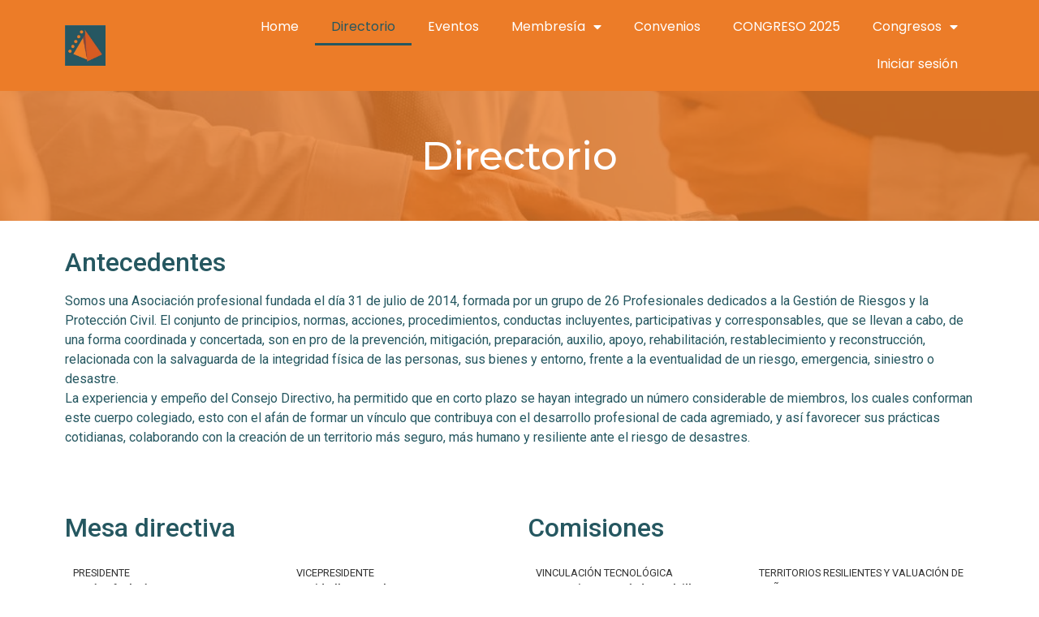

--- FILE ---
content_type: text/html; charset=UTF-8
request_url: https://colegiopc.org/directorio/
body_size: 28893
content:
<!doctype html>
<html lang="es-MX">
<head>
	<meta charset="UTF-8">
		<meta name="viewport" content="width=device-width, initial-scale=1">
	<link rel="profile" href="http://gmpg.org/xfn/11">
	<title>Directorio &#8211; Colegio Mexicano de Profesionales en Gestión de Riesgos y Protección Civil A.C.</title>
<meta name='robots' content='max-image-preview:large' />
<link rel="alternate" type="application/rss+xml" title="Colegio Mexicano de Profesionales en Gestión de Riesgos y Protección Civil A.C. &raquo; Feed" href="https://colegiopc.org/feed/" />
<link rel="alternate" type="application/rss+xml" title="Colegio Mexicano de Profesionales en Gestión de Riesgos y Protección Civil A.C. &raquo; RSS de los comentarios" href="https://colegiopc.org/comments/feed/" />
<script type="text/javascript">
window._wpemojiSettings = {"baseUrl":"https:\/\/s.w.org\/images\/core\/emoji\/14.0.0\/72x72\/","ext":".png","svgUrl":"https:\/\/s.w.org\/images\/core\/emoji\/14.0.0\/svg\/","svgExt":".svg","source":{"concatemoji":"https:\/\/colegiopc.org\/wp-includes\/js\/wp-emoji-release.min.js?ver=6.3.7"}};
/*! This file is auto-generated */
!function(i,n){var o,s,e;function c(e){try{var t={supportTests:e,timestamp:(new Date).valueOf()};sessionStorage.setItem(o,JSON.stringify(t))}catch(e){}}function p(e,t,n){e.clearRect(0,0,e.canvas.width,e.canvas.height),e.fillText(t,0,0);var t=new Uint32Array(e.getImageData(0,0,e.canvas.width,e.canvas.height).data),r=(e.clearRect(0,0,e.canvas.width,e.canvas.height),e.fillText(n,0,0),new Uint32Array(e.getImageData(0,0,e.canvas.width,e.canvas.height).data));return t.every(function(e,t){return e===r[t]})}function u(e,t,n){switch(t){case"flag":return n(e,"\ud83c\udff3\ufe0f\u200d\u26a7\ufe0f","\ud83c\udff3\ufe0f\u200b\u26a7\ufe0f")?!1:!n(e,"\ud83c\uddfa\ud83c\uddf3","\ud83c\uddfa\u200b\ud83c\uddf3")&&!n(e,"\ud83c\udff4\udb40\udc67\udb40\udc62\udb40\udc65\udb40\udc6e\udb40\udc67\udb40\udc7f","\ud83c\udff4\u200b\udb40\udc67\u200b\udb40\udc62\u200b\udb40\udc65\u200b\udb40\udc6e\u200b\udb40\udc67\u200b\udb40\udc7f");case"emoji":return!n(e,"\ud83e\udef1\ud83c\udffb\u200d\ud83e\udef2\ud83c\udfff","\ud83e\udef1\ud83c\udffb\u200b\ud83e\udef2\ud83c\udfff")}return!1}function f(e,t,n){var r="undefined"!=typeof WorkerGlobalScope&&self instanceof WorkerGlobalScope?new OffscreenCanvas(300,150):i.createElement("canvas"),a=r.getContext("2d",{willReadFrequently:!0}),o=(a.textBaseline="top",a.font="600 32px Arial",{});return e.forEach(function(e){o[e]=t(a,e,n)}),o}function t(e){var t=i.createElement("script");t.src=e,t.defer=!0,i.head.appendChild(t)}"undefined"!=typeof Promise&&(o="wpEmojiSettingsSupports",s=["flag","emoji"],n.supports={everything:!0,everythingExceptFlag:!0},e=new Promise(function(e){i.addEventListener("DOMContentLoaded",e,{once:!0})}),new Promise(function(t){var n=function(){try{var e=JSON.parse(sessionStorage.getItem(o));if("object"==typeof e&&"number"==typeof e.timestamp&&(new Date).valueOf()<e.timestamp+604800&&"object"==typeof e.supportTests)return e.supportTests}catch(e){}return null}();if(!n){if("undefined"!=typeof Worker&&"undefined"!=typeof OffscreenCanvas&&"undefined"!=typeof URL&&URL.createObjectURL&&"undefined"!=typeof Blob)try{var e="postMessage("+f.toString()+"("+[JSON.stringify(s),u.toString(),p.toString()].join(",")+"));",r=new Blob([e],{type:"text/javascript"}),a=new Worker(URL.createObjectURL(r),{name:"wpTestEmojiSupports"});return void(a.onmessage=function(e){c(n=e.data),a.terminate(),t(n)})}catch(e){}c(n=f(s,u,p))}t(n)}).then(function(e){for(var t in e)n.supports[t]=e[t],n.supports.everything=n.supports.everything&&n.supports[t],"flag"!==t&&(n.supports.everythingExceptFlag=n.supports.everythingExceptFlag&&n.supports[t]);n.supports.everythingExceptFlag=n.supports.everythingExceptFlag&&!n.supports.flag,n.DOMReady=!1,n.readyCallback=function(){n.DOMReady=!0}}).then(function(){return e}).then(function(){var e;n.supports.everything||(n.readyCallback(),(e=n.source||{}).concatemoji?t(e.concatemoji):e.wpemoji&&e.twemoji&&(t(e.twemoji),t(e.wpemoji)))}))}((window,document),window._wpemojiSettings);
</script>
<style type="text/css">
img.wp-smiley,
img.emoji {
	display: inline !important;
	border: none !important;
	box-shadow: none !important;
	height: 1em !important;
	width: 1em !important;
	margin: 0 0.07em !important;
	vertical-align: -0.1em !important;
	background: none !important;
	padding: 0 !important;
}
</style>
			<style id="content-control-block-styles">
			@media (max-width: 640px) {
	.cc-hide-on-mobile {
		display: none !important;
	}
}
@media (min-width: 641px) and (max-width: 920px) {
	.cc-hide-on-tablet {
		display: none !important;
	}
}
@media (min-width: 921px) and (max-width: 1440px) {
	.cc-hide-on-desktop {
		display: none !important;
	}
}		</style>
		<link rel='stylesheet' id='dashicons-css' href='https://colegiopc.org/wp-includes/css/dashicons.min.css?ver=6.3.7' type='text/css' media='all' />
<link rel='stylesheet' id='htmega-block-common-style-css' href='https://colegiopc.org/wp-content/plugins/ht-mega-for-elementor/htmega-blocks/src/assets/css/common-style.css?ver=2.4.9' type='text/css' media='all' />
<link rel='stylesheet' id='slick-css' href='https://colegiopc.org/wp-content/plugins/ht-mega-for-elementor/assets/css/slick.min.css?ver=2.4.9' type='text/css' media='all' />
<link rel='stylesheet' id='htmega-block-fontawesome-css' href='https://colegiopc.org/wp-content/plugins/ht-mega-for-elementor/admin/assets/extensions/ht-menu/css/font-awesome.min.css?ver=2.4.9' type='text/css' media='all' />
<link rel='stylesheet' id='htmega-block-style-css' href='https://colegiopc.org/wp-content/plugins/ht-mega-for-elementor/htmega-blocks/build/style-blocks-htmega.css?ver=2.4.9' type='text/css' media='all' />
<link rel='stylesheet' id='content-control-block-styles-css' href='https://colegiopc.org/wp-content/plugins/content-control/dist/style-block-editor.css?ver=2.6.5' type='text/css' media='all' />
<link rel='stylesheet' id='jet-engine-frontend-css' href='https://colegiopc.org/wp-content/plugins/jet-engine/assets/css/frontend.css?ver=2.8.2' type='text/css' media='all' />
<style id='classic-theme-styles-inline-css' type='text/css'>
/*! This file is auto-generated */
.wp-block-button__link{color:#fff;background-color:#32373c;border-radius:9999px;box-shadow:none;text-decoration:none;padding:calc(.667em + 2px) calc(1.333em + 2px);font-size:1.125em}.wp-block-file__button{background:#32373c;color:#fff;text-decoration:none}
</style>
<style id='global-styles-inline-css' type='text/css'>
body{--wp--preset--color--black: #000000;--wp--preset--color--cyan-bluish-gray: #abb8c3;--wp--preset--color--white: #ffffff;--wp--preset--color--pale-pink: #f78da7;--wp--preset--color--vivid-red: #cf2e2e;--wp--preset--color--luminous-vivid-orange: #ff6900;--wp--preset--color--luminous-vivid-amber: #fcb900;--wp--preset--color--light-green-cyan: #7bdcb5;--wp--preset--color--vivid-green-cyan: #00d084;--wp--preset--color--pale-cyan-blue: #8ed1fc;--wp--preset--color--vivid-cyan-blue: #0693e3;--wp--preset--color--vivid-purple: #9b51e0;--wp--preset--gradient--vivid-cyan-blue-to-vivid-purple: linear-gradient(135deg,rgba(6,147,227,1) 0%,rgb(155,81,224) 100%);--wp--preset--gradient--light-green-cyan-to-vivid-green-cyan: linear-gradient(135deg,rgb(122,220,180) 0%,rgb(0,208,130) 100%);--wp--preset--gradient--luminous-vivid-amber-to-luminous-vivid-orange: linear-gradient(135deg,rgba(252,185,0,1) 0%,rgba(255,105,0,1) 100%);--wp--preset--gradient--luminous-vivid-orange-to-vivid-red: linear-gradient(135deg,rgba(255,105,0,1) 0%,rgb(207,46,46) 100%);--wp--preset--gradient--very-light-gray-to-cyan-bluish-gray: linear-gradient(135deg,rgb(238,238,238) 0%,rgb(169,184,195) 100%);--wp--preset--gradient--cool-to-warm-spectrum: linear-gradient(135deg,rgb(74,234,220) 0%,rgb(151,120,209) 20%,rgb(207,42,186) 40%,rgb(238,44,130) 60%,rgb(251,105,98) 80%,rgb(254,248,76) 100%);--wp--preset--gradient--blush-light-purple: linear-gradient(135deg,rgb(255,206,236) 0%,rgb(152,150,240) 100%);--wp--preset--gradient--blush-bordeaux: linear-gradient(135deg,rgb(254,205,165) 0%,rgb(254,45,45) 50%,rgb(107,0,62) 100%);--wp--preset--gradient--luminous-dusk: linear-gradient(135deg,rgb(255,203,112) 0%,rgb(199,81,192) 50%,rgb(65,88,208) 100%);--wp--preset--gradient--pale-ocean: linear-gradient(135deg,rgb(255,245,203) 0%,rgb(182,227,212) 50%,rgb(51,167,181) 100%);--wp--preset--gradient--electric-grass: linear-gradient(135deg,rgb(202,248,128) 0%,rgb(113,206,126) 100%);--wp--preset--gradient--midnight: linear-gradient(135deg,rgb(2,3,129) 0%,rgb(40,116,252) 100%);--wp--preset--font-size--small: 13px;--wp--preset--font-size--medium: 20px;--wp--preset--font-size--large: 36px;--wp--preset--font-size--x-large: 42px;--wp--preset--spacing--20: 0.44rem;--wp--preset--spacing--30: 0.67rem;--wp--preset--spacing--40: 1rem;--wp--preset--spacing--50: 1.5rem;--wp--preset--spacing--60: 2.25rem;--wp--preset--spacing--70: 3.38rem;--wp--preset--spacing--80: 5.06rem;--wp--preset--shadow--natural: 6px 6px 9px rgba(0, 0, 0, 0.2);--wp--preset--shadow--deep: 12px 12px 50px rgba(0, 0, 0, 0.4);--wp--preset--shadow--sharp: 6px 6px 0px rgba(0, 0, 0, 0.2);--wp--preset--shadow--outlined: 6px 6px 0px -3px rgba(255, 255, 255, 1), 6px 6px rgba(0, 0, 0, 1);--wp--preset--shadow--crisp: 6px 6px 0px rgba(0, 0, 0, 1);}:where(.is-layout-flex){gap: 0.5em;}:where(.is-layout-grid){gap: 0.5em;}body .is-layout-flow > .alignleft{float: left;margin-inline-start: 0;margin-inline-end: 2em;}body .is-layout-flow > .alignright{float: right;margin-inline-start: 2em;margin-inline-end: 0;}body .is-layout-flow > .aligncenter{margin-left: auto !important;margin-right: auto !important;}body .is-layout-constrained > .alignleft{float: left;margin-inline-start: 0;margin-inline-end: 2em;}body .is-layout-constrained > .alignright{float: right;margin-inline-start: 2em;margin-inline-end: 0;}body .is-layout-constrained > .aligncenter{margin-left: auto !important;margin-right: auto !important;}body .is-layout-constrained > :where(:not(.alignleft):not(.alignright):not(.alignfull)){max-width: var(--wp--style--global--content-size);margin-left: auto !important;margin-right: auto !important;}body .is-layout-constrained > .alignwide{max-width: var(--wp--style--global--wide-size);}body .is-layout-flex{display: flex;}body .is-layout-flex{flex-wrap: wrap;align-items: center;}body .is-layout-flex > *{margin: 0;}body .is-layout-grid{display: grid;}body .is-layout-grid > *{margin: 0;}:where(.wp-block-columns.is-layout-flex){gap: 2em;}:where(.wp-block-columns.is-layout-grid){gap: 2em;}:where(.wp-block-post-template.is-layout-flex){gap: 1.25em;}:where(.wp-block-post-template.is-layout-grid){gap: 1.25em;}.has-black-color{color: var(--wp--preset--color--black) !important;}.has-cyan-bluish-gray-color{color: var(--wp--preset--color--cyan-bluish-gray) !important;}.has-white-color{color: var(--wp--preset--color--white) !important;}.has-pale-pink-color{color: var(--wp--preset--color--pale-pink) !important;}.has-vivid-red-color{color: var(--wp--preset--color--vivid-red) !important;}.has-luminous-vivid-orange-color{color: var(--wp--preset--color--luminous-vivid-orange) !important;}.has-luminous-vivid-amber-color{color: var(--wp--preset--color--luminous-vivid-amber) !important;}.has-light-green-cyan-color{color: var(--wp--preset--color--light-green-cyan) !important;}.has-vivid-green-cyan-color{color: var(--wp--preset--color--vivid-green-cyan) !important;}.has-pale-cyan-blue-color{color: var(--wp--preset--color--pale-cyan-blue) !important;}.has-vivid-cyan-blue-color{color: var(--wp--preset--color--vivid-cyan-blue) !important;}.has-vivid-purple-color{color: var(--wp--preset--color--vivid-purple) !important;}.has-black-background-color{background-color: var(--wp--preset--color--black) !important;}.has-cyan-bluish-gray-background-color{background-color: var(--wp--preset--color--cyan-bluish-gray) !important;}.has-white-background-color{background-color: var(--wp--preset--color--white) !important;}.has-pale-pink-background-color{background-color: var(--wp--preset--color--pale-pink) !important;}.has-vivid-red-background-color{background-color: var(--wp--preset--color--vivid-red) !important;}.has-luminous-vivid-orange-background-color{background-color: var(--wp--preset--color--luminous-vivid-orange) !important;}.has-luminous-vivid-amber-background-color{background-color: var(--wp--preset--color--luminous-vivid-amber) !important;}.has-light-green-cyan-background-color{background-color: var(--wp--preset--color--light-green-cyan) !important;}.has-vivid-green-cyan-background-color{background-color: var(--wp--preset--color--vivid-green-cyan) !important;}.has-pale-cyan-blue-background-color{background-color: var(--wp--preset--color--pale-cyan-blue) !important;}.has-vivid-cyan-blue-background-color{background-color: var(--wp--preset--color--vivid-cyan-blue) !important;}.has-vivid-purple-background-color{background-color: var(--wp--preset--color--vivid-purple) !important;}.has-black-border-color{border-color: var(--wp--preset--color--black) !important;}.has-cyan-bluish-gray-border-color{border-color: var(--wp--preset--color--cyan-bluish-gray) !important;}.has-white-border-color{border-color: var(--wp--preset--color--white) !important;}.has-pale-pink-border-color{border-color: var(--wp--preset--color--pale-pink) !important;}.has-vivid-red-border-color{border-color: var(--wp--preset--color--vivid-red) !important;}.has-luminous-vivid-orange-border-color{border-color: var(--wp--preset--color--luminous-vivid-orange) !important;}.has-luminous-vivid-amber-border-color{border-color: var(--wp--preset--color--luminous-vivid-amber) !important;}.has-light-green-cyan-border-color{border-color: var(--wp--preset--color--light-green-cyan) !important;}.has-vivid-green-cyan-border-color{border-color: var(--wp--preset--color--vivid-green-cyan) !important;}.has-pale-cyan-blue-border-color{border-color: var(--wp--preset--color--pale-cyan-blue) !important;}.has-vivid-cyan-blue-border-color{border-color: var(--wp--preset--color--vivid-cyan-blue) !important;}.has-vivid-purple-border-color{border-color: var(--wp--preset--color--vivid-purple) !important;}.has-vivid-cyan-blue-to-vivid-purple-gradient-background{background: var(--wp--preset--gradient--vivid-cyan-blue-to-vivid-purple) !important;}.has-light-green-cyan-to-vivid-green-cyan-gradient-background{background: var(--wp--preset--gradient--light-green-cyan-to-vivid-green-cyan) !important;}.has-luminous-vivid-amber-to-luminous-vivid-orange-gradient-background{background: var(--wp--preset--gradient--luminous-vivid-amber-to-luminous-vivid-orange) !important;}.has-luminous-vivid-orange-to-vivid-red-gradient-background{background: var(--wp--preset--gradient--luminous-vivid-orange-to-vivid-red) !important;}.has-very-light-gray-to-cyan-bluish-gray-gradient-background{background: var(--wp--preset--gradient--very-light-gray-to-cyan-bluish-gray) !important;}.has-cool-to-warm-spectrum-gradient-background{background: var(--wp--preset--gradient--cool-to-warm-spectrum) !important;}.has-blush-light-purple-gradient-background{background: var(--wp--preset--gradient--blush-light-purple) !important;}.has-blush-bordeaux-gradient-background{background: var(--wp--preset--gradient--blush-bordeaux) !important;}.has-luminous-dusk-gradient-background{background: var(--wp--preset--gradient--luminous-dusk) !important;}.has-pale-ocean-gradient-background{background: var(--wp--preset--gradient--pale-ocean) !important;}.has-electric-grass-gradient-background{background: var(--wp--preset--gradient--electric-grass) !important;}.has-midnight-gradient-background{background: var(--wp--preset--gradient--midnight) !important;}.has-small-font-size{font-size: var(--wp--preset--font-size--small) !important;}.has-medium-font-size{font-size: var(--wp--preset--font-size--medium) !important;}.has-large-font-size{font-size: var(--wp--preset--font-size--large) !important;}.has-x-large-font-size{font-size: var(--wp--preset--font-size--x-large) !important;}
.wp-block-navigation a:where(:not(.wp-element-button)){color: inherit;}
:where(.wp-block-post-template.is-layout-flex){gap: 1.25em;}:where(.wp-block-post-template.is-layout-grid){gap: 1.25em;}
:where(.wp-block-columns.is-layout-flex){gap: 2em;}:where(.wp-block-columns.is-layout-grid){gap: 2em;}
.wp-block-pullquote{font-size: 1.5em;line-height: 1.6;}
</style>
<link rel='stylesheet' id='htbbootstrap-css' href='https://colegiopc.org/wp-content/plugins/ht-mega-for-elementor/assets/css/htbbootstrap.css?ver=2.4.9' type='text/css' media='all' />
<link rel='stylesheet' id='font-awesome-css' href='https://colegiopc.org/wp-content/plugins/elementor/assets/lib/font-awesome/css/font-awesome.min.css?ver=4.7.0' type='text/css' media='all' />
<link rel='stylesheet' id='htmega-animation-css' href='https://colegiopc.org/wp-content/plugins/ht-mega-for-elementor/assets/css/animation.css?ver=2.4.9' type='text/css' media='all' />
<link rel='stylesheet' id='htmega-keyframes-css' href='https://colegiopc.org/wp-content/plugins/ht-mega-for-elementor/assets/css/htmega-keyframes.css?ver=2.4.9' type='text/css' media='all' />
<link rel='stylesheet' id='hello-elementor-css' href='https://colegiopc.org/wp-content/themes/hello-elementor/style.min.css?ver=2.4.1' type='text/css' media='all' />
<link rel='stylesheet' id='hello-elementor-theme-style-css' href='https://colegiopc.org/wp-content/themes/hello-elementor/theme.min.css?ver=2.4.1' type='text/css' media='all' />
<link rel='stylesheet' id='elementor-icons-css' href='https://colegiopc.org/wp-content/plugins/elementor/assets/lib/eicons/css/elementor-icons.min.css?ver=5.29.0' type='text/css' media='all' />
<link rel='stylesheet' id='elementor-frontend-css' href='https://colegiopc.org/wp-content/plugins/elementor/assets/css/frontend-lite.min.css?ver=3.20.4' type='text/css' media='all' />
<style id='elementor-frontend-inline-css' type='text/css'>
.elementor-kit-5{--e-global-color-primary:#EC7C28;--e-global-color-secondary:#D55A21;--e-global-color-text:#353535;--e-global-color-accent:#255760;--e-global-color-907a1c3:#C4C4C4;--e-global-color-06a5fad:#28D6ED;--e-global-color-f7ea37f:#65EFD9;--e-global-typography-primary-font-family:"Roboto";--e-global-typography-primary-font-weight:600;--e-global-typography-secondary-font-family:"Roboto Slab";--e-global-typography-secondary-font-weight:400;--e-global-typography-text-font-family:"Roboto";--e-global-typography-text-font-weight:400;--e-global-typography-accent-font-family:"Roboto";--e-global-typography-accent-font-weight:500;}.elementor-kit-5 a{color:var( --e-global-color-primary );}.elementor-kit-5 a:hover{color:var( --e-global-color-secondary );}.elementor-kit-5 button,.elementor-kit-5 input[type="button"],.elementor-kit-5 input[type="submit"],.elementor-kit-5 .elementor-button{font-family:"Tahoma", Sans-serif;font-size:16px;font-weight:300;font-style:normal;border-radius:100px 100px 100px 100px;padding:15px 30px 15px 30px;}.elementor-section.elementor-section-boxed > .elementor-container{max-width:1140px;}.e-con{--container-max-width:1140px;}.elementor-widget:not(:last-child){margin-block-end:20px;}.elementor-element{--widgets-spacing:20px 20px;}{}h1.entry-title{display:var(--page-title-display);}.elementor-kit-5 e-page-transition{background-color:#FFBC7D;}.site-header{padding-right:0px;padding-left:0px;}@media(max-width:1024px){.elementor-section.elementor-section-boxed > .elementor-container{max-width:1024px;}.e-con{--container-max-width:1024px;}}@media(max-width:767px){.elementor-section.elementor-section-boxed > .elementor-container{max-width:767px;}.e-con{--container-max-width:767px;}}
.elementor-2249 .elementor-element.elementor-element-3e67fcb > .elementor-container{min-height:160px;}.elementor-2249 .elementor-element.elementor-element-3e67fcb:not(.elementor-motion-effects-element-type-background), .elementor-2249 .elementor-element.elementor-element-3e67fcb > .elementor-motion-effects-container > .elementor-motion-effects-layer{background-image:url("https://colegiopc.org/wp-content/uploads/2023/12/pexels-photo-5668842.jpeg");background-position:0px -331px;background-repeat:no-repeat;background-size:cover;}.elementor-2249 .elementor-element.elementor-element-3e67fcb > .elementor-background-overlay{background-color:var( --e-global-color-primary );opacity:0.8;transition:background 0.3s, border-radius 0.3s, opacity 0.3s;}.elementor-2249 .elementor-element.elementor-element-3e67fcb .ue_background_mask{background-position:top left;background-size:cover;opacity:1;}.elementor-2249 .elementor-element.elementor-element-3e67fcb .ue_background_pattern{background-position:top left;background-repeat:repeat;opacity:1;}.elementor-2249 .elementor-element.elementor-element-3e67fcb .unlimited-elements-background-overlay{mix-blend-mode:normal;}.elementor-2249 .elementor-element.elementor-element-3e67fcb{transition:background 0.3s, border 0.3s, border-radius 0.3s, box-shadow 0.3s;}.elementor-2249 .elementor-element.elementor-element-c63f394{text-align:center;}.elementor-2249 .elementor-element.elementor-element-c63f394 .elementor-heading-title{color:#FFFFFF;font-family:"Montserrat", Sans-serif;font-size:48px;}.elementor-2249 .elementor-element.elementor-element-5d20f4d .elementor-heading-title{color:var( --e-global-color-accent );}.elementor-2249 .elementor-element.elementor-element-5d20f4d > .elementor-widget-container{margin:25px 0px 0px 0px;}.elementor-2249 .elementor-element.elementor-element-ce08717{color:var( --e-global-color-accent );}.elementor-2249 .elementor-element.elementor-element-9b17968 .elementor-heading-title{color:var( --e-global-color-accent );}.elementor-2249 .elementor-element.elementor-element-d5eb515{font-size:0.8rem;}.elementor-2249 .elementor-element.elementor-element-84b5c8d{font-size:0.8rem;}.elementor-2249 .elementor-element.elementor-element-10e5a79{font-size:0.8rem;}.elementor-2249 .elementor-element.elementor-element-5d8701d{font-size:0.8rem;}.elementor-2249 .elementor-element.elementor-element-eacee2a{font-size:0.8rem;}.elementor-2249 .elementor-element.elementor-element-a7b74ae{font-size:0.8rem;}.elementor-2249 .elementor-element.elementor-element-7f773c0{font-size:0.8rem;}.elementor-2249 .elementor-element.elementor-element-0d27dd2 .elementor-heading-title{color:var( --e-global-color-accent );}.elementor-2249 .elementor-element.elementor-element-9084d61{font-size:0.8rem;}.elementor-2249 .elementor-element.elementor-element-06e9db0{font-size:0.9rem;}.elementor-2249 .elementor-element.elementor-element-3ebeceb{font-size:0.8rem;}.elementor-2249 .elementor-element.elementor-element-204db3f{font-size:0.9rem;}.elementor-2249 .elementor-element.elementor-element-ec1e0e9 .elementor-heading-title{color:var( --e-global-color-accent );}.elementor-2249 .elementor-element.elementor-element-5463bc5{font-size:0.8rem;}.elementor-2249 .elementor-element.elementor-element-24a5e7e{font-size:0.8rem;}.elementor-2249 .elementor-element.elementor-element-580d453{font-size:0.8rem;}.elementor-2249 .elementor-element.elementor-element-6fc80a9{font-size:0.8rem;}.elementor-2249 .elementor-element.elementor-element-d0afc2d{font-size:0.8rem;}.elementor-2249 .elementor-element.elementor-element-98652ea{font-size:0.9rem;}.elementor-2249 .elementor-element.elementor-element-6dc7497{font-size:0.8rem;}.elementor-2249 .elementor-element.elementor-element-e5d7e0c{font-size:0.9rem;}.elementor-2249 .elementor-element.elementor-element-0db120c{padding:25px 0px 0px 0px;}.elementor-2249 .elementor-element.elementor-element-bc714a1{text-align:center;}.elementor-2249 .elementor-element.elementor-element-bc714a1 .elementor-heading-title{color:var( --e-global-color-accent );font-family:"Montserrat", Sans-serif;font-size:32px;font-weight:600;}.elementor-2249 .elementor-element.elementor-element-87fadb0 .spot{height:39px;min-width:39px;border-radius:100px;background-color:var( --e-global-color-primary );color:#ffffff;}.elementor-2249 .elementor-element.elementor-element-87fadb0 .ue-hotspot-icon{font-size:9px;}.elementor-2249 .elementor-element.elementor-element-87fadb0 .spot svg{fill:#ffffff;}.elementor-2249 .elementor-element.elementor-element-87fadb0 .spot:before{border-color:var( --e-global-color-secondary );}.elementor-2249 .elementor-element.elementor-element-87fadb0 .spot.uc-active{background-color:var( --e-global-color-secondary );}.elementor-2249 .elementor-element.elementor-element-87fadb0 .item-popup-title{background-color:var( --e-global-color-primary );color:#ffffff;padding:20px 20px 20px 20px;}.elementor-2249 .elementor-element.elementor-element-87fadb0 .ue-popup-overlay{background-color:rgba(0, 0, 0, 0.70);}.elementor-2249 .elementor-element.elementor-element-87fadb0 .item-popup{width:350px;}.elementor-2249 .elementor-element.elementor-element-87fadb0 .elementor-repeater-item-c583688{left:37%;top:25%;background-color:var( --e-global-color-secondary );}.elementor-2249 .elementor-element.elementor-element-87fadb0 .elementor-repeater-item-188cc9f{left:23%;top:20%;background-color:var( --e-global-color-secondary );}.elementor-2249 .elementor-element.elementor-element-87fadb0 .elementor-repeater-item-81c9d28{left:50%;top:28%;background-color:var( --e-global-color-secondary );}.elementor-2249 .elementor-element.elementor-element-87fadb0 .elementor-repeater-item-357c072{left:40%;top:41%;background-color:var( --e-global-color-secondary );}.elementor-2249 .elementor-element.elementor-element-87fadb0 .elementor-repeater-item-c0ffbee{left:32%;top:42%;background-color:var( --e-global-color-secondary );}.elementor-2249 .elementor-element.elementor-element-87fadb0 .elementor-repeater-item-4e77637{left:57%;top:38%;background-color:var( --e-global-color-secondary );}.elementor-2249 .elementor-element.elementor-element-87fadb0 .elementor-repeater-item-60b355d{left:56%;top:54%;background-color:var( --e-global-color-secondary );}.elementor-2249 .elementor-element.elementor-element-87fadb0 .elementor-repeater-item-37c926a{left:57%;top:67%;background-color:var( --e-global-color-secondary );}.elementor-2249 .elementor-element.elementor-element-87fadb0 .elementor-repeater-item-137afcc{left:44%;top:64%;background-color:var( --e-global-color-secondary );}.elementor-2249 .elementor-element.elementor-element-87fadb0 .elementor-repeater-item-22576c2{left:60%;top:69%;background-color:#D55A21;}.elementor-2249 .elementor-element.elementor-element-87fadb0 .elementor-repeater-item-21da825{left:59%;top:62%;background-color:#D55A21;}.elementor-2249 .elementor-element.elementor-element-87fadb0 .elementor-repeater-item-8e4b7ff{left:87%;top:70%;background-color:var( --e-global-color-secondary );}.elementor-2249 .elementor-element.elementor-element-87fadb0 .elementor-repeater-item-8b7bb23{left:93%;top:68%;background-color:var( --e-global-color-secondary );}.elementor-2249 .elementor-element.elementor-element-87fadb0 .elementor-repeater-item-ef920fd{left:80%;top:82%;background-color:var( --e-global-color-secondary );}.elementor-2249 .elementor-element.elementor-element-87fadb0 .elementor-repeater-item-4589de5{left:64%;top:72%;background-color:#D55A21;}.elementor-2249 .elementor-element.elementor-element-87fadb0 .elementor-repeater-item-a212122{left:57%;top:73%;background-color:#D55A21;}.elementor-2249 .elementor-element.elementor-element-87fadb0 .elementor-repeater-item-7bf861f{left:20%;top:43%;background-color:#3D8797;}.elementor-2249 .elementor-element.elementor-element-87fadb0 .elementor-repeater-item-519150b{left:60%;top:46%;background-color:#3D8797;}.elementor-2249 .elementor-element.elementor-element-87fadb0 .elementor-repeater-item-3d1ddec{left:51%;top:68%;background-color:#3D8797;}.elementor-2249 .elementor-element.elementor-element-87fadb0 .elementor-repeater-item-fa23977{left:44%;top:70%;background-color:#3D8797;}.elementor-2249 .elementor-element.elementor-element-044dad2{text-align:center;}.elementor-2249 .elementor-element.elementor-element-044dad2 .elementor-heading-title{color:var( --e-global-color-accent );font-family:"Montserrat", Sans-serif;font-size:32px;font-weight:600;}.elementor-2249 .elementor-element.elementor-element-5c62a29 .spot{height:39px;min-width:39px;border-radius:100px;background-color:var( --e-global-color-primary );color:#ffffff;}.elementor-2249 .elementor-element.elementor-element-5c62a29 .ue-hotspot-icon{font-size:9px;}.elementor-2249 .elementor-element.elementor-element-5c62a29 .spot svg{fill:#ffffff;}.elementor-2249 .elementor-element.elementor-element-5c62a29 .spot:before{border-color:var( --e-global-color-secondary );}.elementor-2249 .elementor-element.elementor-element-5c62a29 .spot.uc-active{background-color:var( --e-global-color-secondary );}.elementor-2249 .elementor-element.elementor-element-5c62a29 .item-popup-title{background-color:var( --e-global-color-primary );color:#ffffff;padding:20px 20px 20px 20px;}.elementor-2249 .elementor-element.elementor-element-5c62a29 .ue-popup-overlay{background-color:rgba(0, 0, 0, 0.70);}.elementor-2249 .elementor-element.elementor-element-5c62a29 .item-popup{width:350px;}.elementor-2249 .elementor-element.elementor-element-5c62a29 .elementor-repeater-item-c583688{left:37%;top:22%;background-color:#D55A21;}.elementor-2249 .elementor-element.elementor-element-5c62a29 .elementor-repeater-item-188cc9f{left:32%;top:21%;background-color:#D55A21;}.elementor-2249 .elementor-element.elementor-element-5c62a29 .elementor-repeater-item-81c9d28{left:34%;top:23%;background-color:#D55A21;}.elementor-2249 .elementor-element.elementor-element-5c62a29 .elementor-repeater-item-357c072{left:40%;top:28%;background-color:#D55A21;}.elementor-2249 .elementor-element.elementor-element-5c62a29 .elementor-repeater-item-c0ffbee{left:50%;top:34%;background-color:#D55A21;}.elementor-2249 .elementor-element.elementor-element-5c62a29 .elementor-repeater-item-37c926a{left:54%;top:68%;background-color:#D55A21;}.elementor-2249 .elementor-element.elementor-element-5c62a29 .elementor-repeater-item-22576c2{left:59%;top:74%;background-color:#D55A21;}:root{--page-title-display:none;}@media(max-width:1024px){.elementor-2249 .elementor-element.elementor-element-3e67fcb:not(.elementor-motion-effects-element-type-background), .elementor-2249 .elementor-element.elementor-element-3e67fcb > .elementor-motion-effects-container > .elementor-motion-effects-layer{background-position:0px 0px;}.elementor-2249 .elementor-element.elementor-element-c63f394 .elementor-heading-title{font-size:32px;}.elementor-2249 .elementor-element.elementor-element-bc714a1 .elementor-heading-title{font-size:24px;}.elementor-2249 .elementor-element.elementor-element-044dad2 .elementor-heading-title{font-size:24px;}}@media(max-width:767px){.elementor-2249 .elementor-element.elementor-element-3e67fcb > .elementor-container{min-height:100px;}.elementor-2249 .elementor-element.elementor-element-3e67fcb:not(.elementor-motion-effects-element-type-background), .elementor-2249 .elementor-element.elementor-element-3e67fcb > .elementor-motion-effects-container > .elementor-motion-effects-layer{background-position:0px 0px;}.elementor-2249 .elementor-element.elementor-element-c63f394 .elementor-heading-title{font-size:24px;}.elementor-2249 .elementor-element.elementor-element-bc714a1 .elementor-heading-title{font-size:18px;}.elementor-2249 .elementor-element.elementor-element-044dad2 .elementor-heading-title{font-size:18px;}}
.elementor-11 .elementor-element.elementor-element-3d60360 > .elementor-container{min-height:0px;}.elementor-11 .elementor-element.elementor-element-3d60360:not(.elementor-motion-effects-element-type-background), .elementor-11 .elementor-element.elementor-element-3d60360 > .elementor-motion-effects-container > .elementor-motion-effects-layer{background-color:#EC7C28;}.elementor-11 .elementor-element.elementor-element-3d60360{transition:background 0.3s, border 0.3s, border-radius 0.3s, box-shadow 0.3s;}.elementor-11 .elementor-element.elementor-element-3d60360 > .elementor-background-overlay{transition:background 0.3s, border-radius 0.3s, opacity 0.3s;}.elementor-11 .elementor-element.elementor-element-eb21971.elementor-column > .elementor-widget-wrap{justify-content:space-between;}.elementor-11 .elementor-element.elementor-element-e5cd8eb{text-align:left;width:auto;max-width:auto;}.elementor-11 .elementor-element.elementor-element-e5cd8eb img{width:33%;}.elementor-11 .elementor-element.elementor-element-cbf8e0c.elementor-column > .elementor-widget-wrap{justify-content:flex-end;}.elementor-bc-flex-widget .elementor-11 .elementor-element.elementor-element-7da8af5.elementor-column .elementor-widget-wrap{align-items:center;}.elementor-11 .elementor-element.elementor-element-7da8af5.elementor-column.elementor-element[data-element_type="column"] > .elementor-widget-wrap.elementor-element-populated{align-content:center;align-items:center;}.elementor-11 .elementor-element.elementor-element-7da8af5.elementor-column > .elementor-widget-wrap{justify-content:flex-end;}.elementor-11 .elementor-element.elementor-element-7da8af5 > .elementor-widget-wrap > .elementor-widget:not(.elementor-widget__width-auto):not(.elementor-widget__width-initial):not(:last-child):not(.elementor-absolute){margin-bottom:10px;}.elementor-11 .elementor-element.elementor-element-8b6b129 .elementor-menu-toggle{margin:0 auto;background-color:#FFFFFF;}.elementor-11 .elementor-element.elementor-element-8b6b129 .elementor-nav-menu .elementor-item{font-family:"Poppins", Sans-serif;font-size:16px;font-weight:400;}.elementor-11 .elementor-element.elementor-element-8b6b129 .elementor-nav-menu--main .elementor-item{color:#FFFFFF;fill:#FFFFFF;}.elementor-11 .elementor-element.elementor-element-8b6b129 .elementor-nav-menu--main .elementor-item:hover,
					.elementor-11 .elementor-element.elementor-element-8b6b129 .elementor-nav-menu--main .elementor-item.elementor-item-active,
					.elementor-11 .elementor-element.elementor-element-8b6b129 .elementor-nav-menu--main .elementor-item.highlighted,
					.elementor-11 .elementor-element.elementor-element-8b6b129 .elementor-nav-menu--main .elementor-item:focus{color:var( --e-global-color-accent );fill:var( --e-global-color-accent );}.elementor-11 .elementor-element.elementor-element-8b6b129 .elementor-nav-menu--main:not(.e--pointer-framed) .elementor-item:before,
					.elementor-11 .elementor-element.elementor-element-8b6b129 .elementor-nav-menu--main:not(.e--pointer-framed) .elementor-item:after{background-color:var( --e-global-color-accent );}.elementor-11 .elementor-element.elementor-element-8b6b129 .e--pointer-framed .elementor-item:before,
					.elementor-11 .elementor-element.elementor-element-8b6b129 .e--pointer-framed .elementor-item:after{border-color:var( --e-global-color-accent );}.elementor-11 .elementor-element.elementor-element-8b6b129 .elementor-nav-menu--main .elementor-item.elementor-item-active{color:var( --e-global-color-accent );}.elementor-11 .elementor-element.elementor-element-8b6b129 .elementor-nav-menu--main:not(.e--pointer-framed) .elementor-item.elementor-item-active:before,
					.elementor-11 .elementor-element.elementor-element-8b6b129 .elementor-nav-menu--main:not(.e--pointer-framed) .elementor-item.elementor-item-active:after{background-color:var( --e-global-color-accent );}.elementor-11 .elementor-element.elementor-element-8b6b129 .e--pointer-framed .elementor-item.elementor-item-active:before,
					.elementor-11 .elementor-element.elementor-element-8b6b129 .e--pointer-framed .elementor-item.elementor-item-active:after{border-color:var( --e-global-color-accent );}.elementor-11 .elementor-element.elementor-element-8b6b129 .elementor-nav-menu--dropdown{background-color:var( --e-global-color-primary );}.elementor-11 .elementor-element.elementor-element-8b6b129 .elementor-nav-menu--dropdown a:hover,
					.elementor-11 .elementor-element.elementor-element-8b6b129 .elementor-nav-menu--dropdown a.elementor-item-active,
					.elementor-11 .elementor-element.elementor-element-8b6b129 .elementor-nav-menu--dropdown a.highlighted{background-color:var( --e-global-color-f7ea37f );}.elementor-11 .elementor-element.elementor-element-8b6b129 .elementor-nav-menu--dropdown a.elementor-item-active{background-color:var( --e-global-color-secondary );}.elementor-11 .elementor-element.elementor-element-8b6b129 div.elementor-menu-toggle{color:var( --e-global-color-primary );}.elementor-11 .elementor-element.elementor-element-8b6b129 div.elementor-menu-toggle svg{fill:var( --e-global-color-primary );}.elementor-11 .elementor-element.elementor-element-8b6b129 .elementor-menu-toggle:hover{background-color:var( --e-global-color-accent );}.elementor-11 .elementor-element.elementor-element-8b6b129{--nav-menu-icon-size:15px;width:auto;max-width:auto;}.elementor-11 .elementor-element.elementor-element-8b6b129 > .elementor-widget-container{padding:0px 0px 0px 0px;}@media(max-width:1024px){.elementor-11 .elementor-element.elementor-element-e5cd8eb img{width:57%;}.elementor-11 .elementor-element.elementor-element-8b6b129 .elementor-nav-menu .elementor-item{font-size:14px;}.elementor-11 .elementor-element.elementor-element-8b6b129 .elementor-nav-menu--main .elementor-item{padding-left:15px;padding-right:15px;}.elementor-11 .elementor-element.elementor-element-8b6b129{--e-nav-menu-horizontal-menu-item-margin:calc( 0px / 2 );}.elementor-11 .elementor-element.elementor-element-8b6b129 .elementor-nav-menu--main:not(.elementor-nav-menu--layout-horizontal) .elementor-nav-menu > li:not(:last-child){margin-bottom:0px;}}@media(min-width:768px){.elementor-11 .elementor-element.elementor-element-eb21971{width:15%;}.elementor-11 .elementor-element.elementor-element-cbf8e0c{width:85%;}}@media(max-width:767px){.elementor-11 .elementor-element.elementor-element-eb21971.elementor-column > .elementor-widget-wrap{justify-content:center;}.elementor-11 .elementor-element.elementor-element-e5cd8eb{text-align:center;}.elementor-11 .elementor-element.elementor-element-e5cd8eb img{width:40%;}.elementor-11 .elementor-element.elementor-element-8b6b129 .elementor-nav-menu .elementor-item{font-size:14px;}.elementor-11 .elementor-element.elementor-element-8b6b129 .e--pointer-framed .elementor-item:before{border-width:3px;}.elementor-11 .elementor-element.elementor-element-8b6b129 .e--pointer-framed.e--animation-draw .elementor-item:before{border-width:0 0 3px 3px;}.elementor-11 .elementor-element.elementor-element-8b6b129 .e--pointer-framed.e--animation-draw .elementor-item:after{border-width:3px 3px 0 0;}.elementor-11 .elementor-element.elementor-element-8b6b129 .e--pointer-framed.e--animation-corners .elementor-item:before{border-width:3px 0 0 3px;}.elementor-11 .elementor-element.elementor-element-8b6b129 .e--pointer-framed.e--animation-corners .elementor-item:after{border-width:0 3px 3px 0;}.elementor-11 .elementor-element.elementor-element-8b6b129 .e--pointer-underline .elementor-item:after,
					 .elementor-11 .elementor-element.elementor-element-8b6b129 .e--pointer-overline .elementor-item:before,
					 .elementor-11 .elementor-element.elementor-element-8b6b129 .e--pointer-double-line .elementor-item:before,
					 .elementor-11 .elementor-element.elementor-element-8b6b129 .e--pointer-double-line .elementor-item:after{height:3px;}.elementor-11 .elementor-element.elementor-element-8b6b129{--nav-menu-icon-size:24px;width:100%;max-width:100%;}.elementor-11 .elementor-element.elementor-element-8b6b129 .elementor-menu-toggle{border-width:0px;border-radius:0px;}.elementor-11 .elementor-element.elementor-element-8b6b129 > .elementor-widget-container{margin:5px 0px 5px 0px;}}
.elementor-128 .elementor-element.elementor-element-f6c4aaf > .elementor-container{min-height:150px;}.elementor-128 .elementor-element.elementor-element-f6c4aaf:not(.elementor-motion-effects-element-type-background), .elementor-128 .elementor-element.elementor-element-f6c4aaf > .elementor-motion-effects-container > .elementor-motion-effects-layer{background-image:url("https://colegiopc.org/wp-content/uploads/2024/04/1.png");background-position:center center;background-repeat:no-repeat;background-size:cover;}.elementor-128 .elementor-element.elementor-element-f6c4aaf > .elementor-background-overlay{background-color:var( --e-global-color-primary );opacity:0.85;transition:background 0.3s, border-radius 0.3s, opacity 0.3s;}.elementor-128 .elementor-element.elementor-element-f6c4aaf .ue_background_mask{background-position:top left;background-size:cover;opacity:1;}.elementor-128 .elementor-element.elementor-element-f6c4aaf .ue_background_pattern{background-position:top left;background-repeat:repeat;opacity:1;}.elementor-128 .elementor-element.elementor-element-f6c4aaf .unlimited-elements-background-overlay{mix-blend-mode:normal;}.elementor-128 .elementor-element.elementor-element-f6c4aaf{transition:background 0.3s, border 0.3s, border-radius 0.3s, box-shadow 0.3s;margin-top:0px;margin-bottom:0px;}.elementor-128 .elementor-element.elementor-element-861b7cb img{width:6%;}.elementor-128 .elementor-element.elementor-element-b9c623d .jet-listing-dynamic-field__content{color:#FFFFFF;font-size:14px;font-weight:400;}.elementor-128 .elementor-element.elementor-element-b9c623d .jet-listing-dynamic-field .jet-listing-dynamic-field__inline-wrap{width:auto;}.elementor-128 .elementor-element.elementor-element-b9c623d .jet-listing-dynamic-field .jet-listing-dynamic-field__content{width:auto;}.elementor-128 .elementor-element.elementor-element-b9c623d .jet-listing-dynamic-field{justify-content:center;}.elementor-128 .elementor-element.elementor-element-b9c623d > .elementor-widget-container{margin:0px 10px 0px 0px;}.elementor-128 .elementor-element.elementor-element-da1c05d .elementor-icon-list-icon i{color:#FFFFFF;transition:color 0.3s;}.elementor-128 .elementor-element.elementor-element-da1c05d .elementor-icon-list-icon svg{fill:#FFFFFF;transition:fill 0.3s;}.elementor-128 .elementor-element.elementor-element-da1c05d{--e-icon-list-icon-size:14px;--icon-vertical-offset:0px;}.elementor-128 .elementor-element.elementor-element-da1c05d .elementor-icon-list-item > .elementor-icon-list-text, .elementor-128 .elementor-element.elementor-element-da1c05d .elementor-icon-list-item > a{font-size:16px;font-weight:400;}.elementor-128 .elementor-element.elementor-element-da1c05d .elementor-icon-list-text{color:#FFFFFF;transition:color 0.3s;}.elementor-128 .elementor-element.elementor-element-98eb191 .jet-listing-dynamic-field__content{color:#FFFFFF;font-size:14px;}.elementor-128 .elementor-element.elementor-element-98eb191 .jet-listing-dynamic-field .jet-listing-dynamic-field__inline-wrap{width:auto;}.elementor-128 .elementor-element.elementor-element-98eb191 .jet-listing-dynamic-field .jet-listing-dynamic-field__content{width:auto;}.elementor-128 .elementor-element.elementor-element-98eb191 .jet-listing-dynamic-field{justify-content:center;}.elementor-128 .elementor-element.elementor-element-98eb191 > .elementor-widget-container{margin:0px 10px 0px 0px;}.elementor-bc-flex-widget .elementor-128 .elementor-element.elementor-element-6701b93.elementor-column .elementor-widget-wrap{align-items:center;}.elementor-128 .elementor-element.elementor-element-6701b93.elementor-column.elementor-element[data-element_type="column"] > .elementor-widget-wrap.elementor-element-populated{align-content:center;align-items:center;}.elementor-128 .elementor-element.elementor-element-6701b93.elementor-column > .elementor-widget-wrap{justify-content:flex-start;}.elementor-128 .elementor-element.elementor-element-efa37d6 .elementor-heading-title{color:#FFFFFF;}.elementor-bc-flex-widget .elementor-128 .elementor-element.elementor-element-505faa2.elementor-column .elementor-widget-wrap{align-items:center;}.elementor-128 .elementor-element.elementor-element-505faa2.elementor-column.elementor-element[data-element_type="column"] > .elementor-widget-wrap.elementor-element-populated{align-content:center;align-items:center;}.elementor-128 .elementor-element.elementor-element-505faa2.elementor-column > .elementor-widget-wrap{justify-content:flex-end;}.elementor-128 .elementor-element.elementor-element-6bfd6df .jet-listing-dynamic-link__link{align-self:flex-start;font-size:30px;color:#FFFFFF;margin:0px 10px 0px 5px;flex-direction:row;}.elementor-128 .elementor-element.elementor-element-6bfd6df .jet-listing-dynamic-link__icon{order:1;}.elementor-128 .elementor-element.elementor-element-6bfd6df > .elementor-widget-container{margin:0px 0px 0px 10px;}.elementor-128 .elementor-element.elementor-element-6bfd6df{width:auto;max-width:auto;}.elementor-128 .elementor-element.elementor-element-1bc490f .jet-listing-dynamic-link__link{align-self:flex-start;font-family:"Roboto Slab", Sans-serif;font-size:28px;font-weight:400;margin:0px 10px 1px 0px;flex-direction:row;}.elementor-128 .elementor-element.elementor-element-1bc490f .jet-listing-dynamic-link__icon{order:1;}.elementor-128 .elementor-element.elementor-element-1bc490f > .elementor-widget-container{margin:0px 0px 0px 0px;}.elementor-128 .elementor-element.elementor-element-1bc490f{width:auto;max-width:auto;}.elementor-128 .elementor-element.elementor-element-fecb203 .jet-listing-dynamic-link__link{align-self:flex-start;font-size:30px;color:#FFFFFF;flex-direction:row;}.elementor-128 .elementor-element.elementor-element-fecb203 .jet-listing-dynamic-link__icon{order:1;}.elementor-128 .elementor-element.elementor-element-fecb203{width:auto;max-width:auto;}.elementor-128 .elementor-element.elementor-element-70cf222 .jet-listing-dynamic-link__link{align-self:flex-start;font-size:30px;color:#FFFFFF;flex-direction:row;}.elementor-128 .elementor-element.elementor-element-70cf222 .jet-listing-dynamic-link__icon{order:1;}.elementor-128 .elementor-element.elementor-element-70cf222 > .elementor-widget-container{margin:0px 0px 0px 10px;}.elementor-128 .elementor-element.elementor-element-70cf222{width:auto;max-width:auto;}.elementor-128 .elementor-element.elementor-element-58e9bb6 .jet-listing-dynamic-link__link{align-self:flex-start;font-size:30px;color:#FFFFFF;flex-direction:row;}.elementor-128 .elementor-element.elementor-element-58e9bb6 .jet-listing-dynamic-link__icon{order:1;}.elementor-128 .elementor-element.elementor-element-58e9bb6 > .elementor-widget-container{margin:0px 0px 0px 10px;}.elementor-128 .elementor-element.elementor-element-58e9bb6{width:auto;max-width:auto;}@media(max-width:767px){.elementor-128 .elementor-element.elementor-element-861b7cb img{width:16%;}.elementor-128 .elementor-element.elementor-element-b9c623d .jet-listing-dynamic-field__content{text-align:center;}.elementor-128 .elementor-element.elementor-element-da1c05d{--e-icon-list-icon-size:11px;--icon-vertical-align:center;}.elementor-128 .elementor-element.elementor-element-da1c05d .elementor-icon-list-item > .elementor-icon-list-text, .elementor-128 .elementor-element.elementor-element-da1c05d .elementor-icon-list-item > a{font-size:12px;}.elementor-128 .elementor-element.elementor-element-98eb191 .jet-listing-dynamic-field__content{text-align:center;}.elementor-128 .elementor-element.elementor-element-efa37d6{text-align:center;}.elementor-128 .elementor-element.elementor-element-505faa2.elementor-column > .elementor-widget-wrap{justify-content:center;}}
</style>
<link rel='stylesheet' id='swiper-css' href='https://colegiopc.org/wp-content/plugins/elementor/assets/lib/swiper/v8/css/swiper.min.css?ver=8.4.5' type='text/css' media='all' />
<link rel='stylesheet' id='elementor-pro-css' href='https://colegiopc.org/wp-content/plugins/elementor-pro/assets/css/frontend-lite.min.css?ver=3.19.0' type='text/css' media='all' />
<link rel='stylesheet' id='font-awesome-5-all-css' href='https://colegiopc.org/wp-content/plugins/elementor/assets/lib/font-awesome/css/all.min.css?ver=3.20.4' type='text/css' media='all' />
<link rel='stylesheet' id='font-awesome-4-shim-css' href='https://colegiopc.org/wp-content/plugins/elementor/assets/lib/font-awesome/css/v4-shims.min.css?ver=3.20.4' type='text/css' media='all' />
<link rel='stylesheet' id='google-fonts-1-css' href='https://fonts.googleapis.com/css?family=Roboto%3A100%2C100italic%2C200%2C200italic%2C300%2C300italic%2C400%2C400italic%2C500%2C500italic%2C600%2C600italic%2C700%2C700italic%2C800%2C800italic%2C900%2C900italic%7CRoboto+Slab%3A100%2C100italic%2C200%2C200italic%2C300%2C300italic%2C400%2C400italic%2C500%2C500italic%2C600%2C600italic%2C700%2C700italic%2C800%2C800italic%2C900%2C900italic%7CMontserrat%3A100%2C100italic%2C200%2C200italic%2C300%2C300italic%2C400%2C400italic%2C500%2C500italic%2C600%2C600italic%2C700%2C700italic%2C800%2C800italic%2C900%2C900italic%7CPoppins%3A100%2C100italic%2C200%2C200italic%2C300%2C300italic%2C400%2C400italic%2C500%2C500italic%2C600%2C600italic%2C700%2C700italic%2C800%2C800italic%2C900%2C900italic&#038;display=auto&#038;ver=6.3.7' type='text/css' media='all' />
<link rel='stylesheet' id='elementor-icons-shared-0-css' href='https://colegiopc.org/wp-content/plugins/elementor/assets/lib/font-awesome/css/fontawesome.min.css?ver=5.15.3' type='text/css' media='all' />
<link rel='stylesheet' id='elementor-icons-fa-solid-css' href='https://colegiopc.org/wp-content/plugins/elementor/assets/lib/font-awesome/css/solid.min.css?ver=5.15.3' type='text/css' media='all' />
<link rel='stylesheet' id='elementor-icons-fa-brands-css' href='https://colegiopc.org/wp-content/plugins/elementor/assets/lib/font-awesome/css/brands.min.css?ver=5.15.3' type='text/css' media='all' />
<link rel="preconnect" href="https://fonts.gstatic.com/" crossorigin><script type='text/javascript' src='https://colegiopc.org/wp-includes/js/jquery/jquery.min.js?ver=3.7.0' id='jquery-core-js'></script>
<script type='text/javascript' src='https://colegiopc.org/wp-includes/js/jquery/jquery-migrate.min.js?ver=3.4.1' id='jquery-migrate-js'></script>
<script type='text/javascript' src='https://colegiopc.org/wp-content/plugins/elementor/assets/lib/font-awesome/js/v4-shims.min.js?ver=3.20.4' id='font-awesome-4-shim-js'></script>
<link rel="https://api.w.org/" href="https://colegiopc.org/wp-json/" /><link rel="alternate" type="application/json" href="https://colegiopc.org/wp-json/wp/v2/pages/2249" /><link rel="EditURI" type="application/rsd+xml" title="RSD" href="https://colegiopc.org/xmlrpc.php?rsd" />
<meta name="generator" content="WordPress 6.3.7" />
<link rel="canonical" href="https://colegiopc.org/directorio/" />
<link rel='shortlink' href='https://colegiopc.org/?p=2249' />
<link rel="alternate" type="application/json+oembed" href="https://colegiopc.org/wp-json/oembed/1.0/embed?url=https%3A%2F%2Fcolegiopc.org%2Fdirectorio%2F" />
<link rel="alternate" type="text/xml+oembed" href="https://colegiopc.org/wp-json/oembed/1.0/embed?url=https%3A%2F%2Fcolegiopc.org%2Fdirectorio%2F&#038;format=xml" />
<!-- Analytics by WP Statistics - https://wp-statistics.com -->
<meta name="generator" content="Elementor 3.20.4; features: e_optimized_assets_loading, e_optimized_css_loading, additional_custom_breakpoints, block_editor_assets_optimize, e_image_loading_optimization; settings: css_print_method-internal, google_font-enabled, font_display-auto">
<link rel="icon" href="https://colegiopc.org/wp-content/uploads/2021/09/Imagen_logo.png" sizes="32x32" />
<link rel="icon" href="https://colegiopc.org/wp-content/uploads/2021/09/Imagen_logo.png" sizes="192x192" />
<link rel="apple-touch-icon" href="https://colegiopc.org/wp-content/uploads/2021/09/Imagen_logo.png" />
<meta name="msapplication-TileImage" content="https://colegiopc.org/wp-content/uploads/2021/09/Imagen_logo.png" />
</head>
<body class="page-template-default page page-id-2249 wp-custom-logo elementor-default elementor-kit-5 elementor-page elementor-page-2249">

		<div data-elementor-type="header" data-elementor-id="11" class="elementor elementor-11 elementor-location-header" data-elementor-post-type="elementor_library">
					<section class="elementor-section elementor-top-section elementor-element elementor-element-3d60360 elementor-section-height-min-height elementor-section-boxed elementor-section-height-default elementor-section-items-middle" data-id="3d60360" data-element_type="section" data-settings="{&quot;background_background&quot;:&quot;classic&quot;}">
						<div class="elementor-container elementor-column-gap-default">
					<div class="elementor-column elementor-col-50 elementor-top-column elementor-element elementor-element-eb21971" data-id="eb21971" data-element_type="column">
			<div class="elementor-widget-wrap elementor-element-populated">
						<div class="elementor-element elementor-element-e5cd8eb elementor-widget__width-auto elementor-widget elementor-widget-theme-site-logo elementor-widget-image" data-id="e5cd8eb" data-element_type="widget" data-widget_type="theme-site-logo.default">
				<div class="elementor-widget-container">
			<style>/*! elementor - v3.20.0 - 10-04-2024 */
.elementor-widget-image{text-align:center}.elementor-widget-image a{display:inline-block}.elementor-widget-image a img[src$=".svg"]{width:48px}.elementor-widget-image img{vertical-align:middle;display:inline-block}</style>						<a href="https://colegiopc.org">
			<img width="168" height="168" src="https://colegiopc.org/wp-content/uploads/2021/09/Imagen_logo.png" class="attachment-full size-full wp-image-2215" alt="" />				</a>
									</div>
				</div>
					</div>
		</div>
				<div class="elementor-column elementor-col-50 elementor-top-column elementor-element elementor-element-cbf8e0c" data-id="cbf8e0c" data-element_type="column">
			<div class="elementor-widget-wrap elementor-element-populated">
						<section class="elementor-section elementor-inner-section elementor-element elementor-element-af9bed7 elementor-section-boxed elementor-section-height-default elementor-section-height-default" data-id="af9bed7" data-element_type="section">
						<div class="elementor-container elementor-column-gap-no">
					<div class="elementor-column elementor-col-100 elementor-inner-column elementor-element elementor-element-7da8af5" data-id="7da8af5" data-element_type="column">
			<div class="elementor-widget-wrap elementor-element-populated">
						<div class="elementor-element elementor-element-8b6b129 elementor-widget__width-auto elementor-nav-menu__align-end elementor-nav-menu--dropdown-mobile elementor-nav-menu__text-align-center elementor-widget-mobile__width-inherit elementor-nav-menu--toggle elementor-nav-menu--burger elementor-widget elementor-widget-nav-menu" data-id="8b6b129" data-element_type="widget" data-settings="{&quot;layout&quot;:&quot;horizontal&quot;,&quot;submenu_icon&quot;:{&quot;value&quot;:&quot;&lt;i class=\&quot;fas fa-caret-down\&quot;&gt;&lt;\/i&gt;&quot;,&quot;library&quot;:&quot;fa-solid&quot;},&quot;toggle&quot;:&quot;burger&quot;}" data-widget_type="nav-menu.default">
				<div class="elementor-widget-container">
			<link rel="stylesheet" href="https://colegiopc.org/wp-content/plugins/elementor-pro/assets/css/widget-nav-menu.min.css">			<nav class="elementor-nav-menu--main elementor-nav-menu__container elementor-nav-menu--layout-horizontal e--pointer-underline e--animation-grow">
				<ul id="menu-1-8b6b129" class="elementor-nav-menu"><li class="menu-item menu-item-type-custom menu-item-object-custom menu-item-home menu-item-2952"><a href="https://colegiopc.org/" class="elementor-item">Home</a></li>
<li class="menu-item menu-item-type-post_type menu-item-object-page current-menu-item page_item page-item-2249 current_page_item menu-item-2953"><a href="https://colegiopc.org/directorio/" aria-current="page" class="elementor-item elementor-item-active">Directorio</a></li>
<li class="menu-item menu-item-type-post_type menu-item-object-page menu-item-2948"><a href="https://colegiopc.org/eventos/" class="elementor-item">Eventos</a></li>
<li class="menu-item menu-item-type-post_type menu-item-object-page menu-item-has-children menu-item-2949"><a href="https://colegiopc.org/convocatorias/" class="elementor-item">Membresía</a>
<ul class="sub-menu elementor-nav-menu--dropdown">
	<li class="menu-item menu-item-type-custom menu-item-object-custom menu-item-3141"><a href="https://colegiopc.org/wp-content/uploads/2025/09/PADRON-DE-ASOCIADOS-VIGENTES-29SEP-2025.pdf" class="elementor-sub-item">PADRON 2025</a></li>
</ul>
</li>
<li class="menu-item menu-item-type-post_type menu-item-object-page menu-item-2947"><a href="https://colegiopc.org/convenios/" class="elementor-item">Convenios</a></li>
<li class="menu-item menu-item-type-custom menu-item-object-custom menu-item-3132"><a href="https://forolideres.com/congreso-de-servicios-profesionales-en-gestion-integral-de-riesgos-y-proteccion-civil/" class="elementor-item">CONGRESO 2025</a></li>
<li class="menu-item menu-item-type-custom menu-item-object-custom menu-item-home menu-item-has-children menu-item-3131"><a href="https://colegiopc.org/" class="elementor-item">Congresos</a>
<ul class="sub-menu elementor-nav-menu--dropdown">
	<li class="menu-item menu-item-type-custom menu-item-object-custom menu-item-3130"><a href="https://forolideres.com/encuentro-tecnico/" class="elementor-sub-item">Riesgos Químicos 2025</a></li>
	<li class="menu-item menu-item-type-custom menu-item-object-custom menu-item-3073"><a href="https://forolideres.com/colegio-pc-5to-congreso/" class="elementor-sub-item">5o. Congreso</a></li>
</ul>
</li>
<li class="menu-item menu-item-type- menu-item-object-login menu-item-2951"><a href="https://colegiopc.org/wp-login.php?redirect_to=https%3A%2F%2Fcolegiopc.org%2Fdirectorio%2F" class="elementor-item">Iniciar sesión</a></li>
</ul>			</nav>
					<div class="elementor-menu-toggle" role="button" tabindex="0" aria-label="Menu Toggle" aria-expanded="false">
			<i aria-hidden="true" role="presentation" class="elementor-menu-toggle__icon--open eicon-menu-bar"></i><i aria-hidden="true" role="presentation" class="elementor-menu-toggle__icon--close eicon-close"></i>			<span class="elementor-screen-only">Menu</span>
		</div>
					<nav class="elementor-nav-menu--dropdown elementor-nav-menu__container" aria-hidden="true">
				<ul id="menu-2-8b6b129" class="elementor-nav-menu"><li class="menu-item menu-item-type-custom menu-item-object-custom menu-item-home menu-item-2952"><a href="https://colegiopc.org/" class="elementor-item" tabindex="-1">Home</a></li>
<li class="menu-item menu-item-type-post_type menu-item-object-page current-menu-item page_item page-item-2249 current_page_item menu-item-2953"><a href="https://colegiopc.org/directorio/" aria-current="page" class="elementor-item elementor-item-active" tabindex="-1">Directorio</a></li>
<li class="menu-item menu-item-type-post_type menu-item-object-page menu-item-2948"><a href="https://colegiopc.org/eventos/" class="elementor-item" tabindex="-1">Eventos</a></li>
<li class="menu-item menu-item-type-post_type menu-item-object-page menu-item-has-children menu-item-2949"><a href="https://colegiopc.org/convocatorias/" class="elementor-item" tabindex="-1">Membresía</a>
<ul class="sub-menu elementor-nav-menu--dropdown">
	<li class="menu-item menu-item-type-custom menu-item-object-custom menu-item-3141"><a href="https://colegiopc.org/wp-content/uploads/2025/09/PADRON-DE-ASOCIADOS-VIGENTES-29SEP-2025.pdf" class="elementor-sub-item" tabindex="-1">PADRON 2025</a></li>
</ul>
</li>
<li class="menu-item menu-item-type-post_type menu-item-object-page menu-item-2947"><a href="https://colegiopc.org/convenios/" class="elementor-item" tabindex="-1">Convenios</a></li>
<li class="menu-item menu-item-type-custom menu-item-object-custom menu-item-3132"><a href="https://forolideres.com/congreso-de-servicios-profesionales-en-gestion-integral-de-riesgos-y-proteccion-civil/" class="elementor-item" tabindex="-1">CONGRESO 2025</a></li>
<li class="menu-item menu-item-type-custom menu-item-object-custom menu-item-home menu-item-has-children menu-item-3131"><a href="https://colegiopc.org/" class="elementor-item" tabindex="-1">Congresos</a>
<ul class="sub-menu elementor-nav-menu--dropdown">
	<li class="menu-item menu-item-type-custom menu-item-object-custom menu-item-3130"><a href="https://forolideres.com/encuentro-tecnico/" class="elementor-sub-item" tabindex="-1">Riesgos Químicos 2025</a></li>
	<li class="menu-item menu-item-type-custom menu-item-object-custom menu-item-3073"><a href="https://forolideres.com/colegio-pc-5to-congreso/" class="elementor-sub-item" tabindex="-1">5o. Congreso</a></li>
</ul>
</li>
<li class="menu-item menu-item-type- menu-item-object-login menu-item-2951"><a href="https://colegiopc.org/wp-login.php?redirect_to=https%3A%2F%2Fcolegiopc.org%2Fdirectorio%2F" class="elementor-item" tabindex="-1">Iniciar sesión</a></li>
</ul>			</nav>
				</div>
				</div>
					</div>
		</div>
					</div>
		</section>
					</div>
		</div>
					</div>
		</section>
				</div>
		
<main class="site-main post-2249 page type-page status-publish hentry" role="main">
		<div class="page-content">
				<div data-elementor-type="wp-page" data-elementor-id="2249" class="elementor elementor-2249" data-elementor-post-type="page">
						<section class="elementor-section elementor-top-section elementor-element elementor-element-3e67fcb elementor-section-height-min-height elementor-section-boxed elementor-section-height-default elementor-section-items-middle" data-id="3e67fcb" data-element_type="section" data-settings="{&quot;background_background&quot;:&quot;classic&quot;,&quot;background_motion_fx_motion_fx_scrolling&quot;:&quot;yes&quot;,&quot;background_motion_fx_devices&quot;:[&quot;desktop&quot;,&quot;tablet&quot;,&quot;mobile&quot;]}">
							<div class="elementor-background-overlay"></div>
							<div class="elementor-container elementor-column-gap-default">
					<div class="elementor-column elementor-col-100 elementor-top-column elementor-element elementor-element-58d908b" data-id="58d908b" data-element_type="column">
			<div class="elementor-widget-wrap elementor-element-populated">
						<div class="elementor-element elementor-element-c63f394 elementor-widget elementor-widget-heading" data-id="c63f394" data-element_type="widget" data-widget_type="heading.default">
				<div class="elementor-widget-container">
			<style>/*! elementor - v3.20.0 - 10-04-2024 */
.elementor-heading-title{padding:0;margin:0;line-height:1}.elementor-widget-heading .elementor-heading-title[class*=elementor-size-]>a{color:inherit;font-size:inherit;line-height:inherit}.elementor-widget-heading .elementor-heading-title.elementor-size-small{font-size:15px}.elementor-widget-heading .elementor-heading-title.elementor-size-medium{font-size:19px}.elementor-widget-heading .elementor-heading-title.elementor-size-large{font-size:29px}.elementor-widget-heading .elementor-heading-title.elementor-size-xl{font-size:39px}.elementor-widget-heading .elementor-heading-title.elementor-size-xxl{font-size:59px}</style><h2 class="elementor-heading-title elementor-size-default">Directorio</h2>		</div>
				</div>
					</div>
		</div>
					</div>
		</section>
				<section class="elementor-section elementor-top-section elementor-element elementor-element-53b80d1 elementor-section-boxed elementor-section-height-default elementor-section-height-default" data-id="53b80d1" data-element_type="section">
						<div class="elementor-container elementor-column-gap-default">
					<div class="elementor-column elementor-col-100 elementor-top-column elementor-element elementor-element-ebbe3b5" data-id="ebbe3b5" data-element_type="column">
			<div class="elementor-widget-wrap elementor-element-populated">
						<div class="elementor-element elementor-element-5d20f4d elementor-widget elementor-widget-heading" data-id="5d20f4d" data-element_type="widget" data-widget_type="heading.default">
				<div class="elementor-widget-container">
			<h2 class="elementor-heading-title elementor-size-default">Antecedentes</h2>		</div>
				</div>
				<div class="elementor-element elementor-element-ce08717 elementor-widget elementor-widget-text-editor" data-id="ce08717" data-element_type="widget" data-widget_type="text-editor.default">
				<div class="elementor-widget-container">
			<style>/*! elementor - v3.20.0 - 10-04-2024 */
.elementor-widget-text-editor.elementor-drop-cap-view-stacked .elementor-drop-cap{background-color:#69727d;color:#fff}.elementor-widget-text-editor.elementor-drop-cap-view-framed .elementor-drop-cap{color:#69727d;border:3px solid;background-color:transparent}.elementor-widget-text-editor:not(.elementor-drop-cap-view-default) .elementor-drop-cap{margin-top:8px}.elementor-widget-text-editor:not(.elementor-drop-cap-view-default) .elementor-drop-cap-letter{width:1em;height:1em}.elementor-widget-text-editor .elementor-drop-cap{float:left;text-align:center;line-height:1;font-size:50px}.elementor-widget-text-editor .elementor-drop-cap-letter{display:inline-block}</style>				<p>Somos una Asociación profesional fundada el día 31 de julio de 2014, formada por un grupo de 26 Profesionales dedicados a la Gestión de Riesgos y la Protección Civil. El conjunto de principios, normas, acciones, procedimientos, conductas incluyentes, participativas y corresponsables, que se llevan a cabo, de una forma coordinada y concertada, son en pro de la prevención, mitigación, preparación, auxilio, apoyo, rehabilitación, restablecimiento y reconstrucción, relacionada con la salvaguarda de la integridad física de las personas, sus bienes y entorno, frente a la eventualidad de un riesgo, emergencia, siniestro o desastre.<br>La experiencia y empeño del Consejo Directivo, ha permitido que en corto plazo se hayan integrado un número considerable de miembros, los cuales conforman este cuerpo colegiado, esto con el afán de formar un vínculo que contribuya con el desarrollo profesional de cada agremiado, y así favorecer sus prácticas cotidianas, colaborando con la creación de un territorio más seguro, más humano y resiliente ante el riesgo de desastres.</p>
<h3><br></h3>						</div>
				</div>
					</div>
		</div>
					</div>
		</section>
				<section class="elementor-section elementor-top-section elementor-element elementor-element-51f04d0 elementor-section-boxed elementor-section-height-default elementor-section-height-default" data-id="51f04d0" data-element_type="section">
						<div class="elementor-container elementor-column-gap-default">
					<div class="elementor-column elementor-col-50 elementor-top-column elementor-element elementor-element-d5b7e33" data-id="d5b7e33" data-element_type="column">
			<div class="elementor-widget-wrap elementor-element-populated">
						<div class="elementor-element elementor-element-9b17968 elementor-widget elementor-widget-heading" data-id="9b17968" data-element_type="widget" data-widget_type="heading.default">
				<div class="elementor-widget-container">
			<h2 class="elementor-heading-title elementor-size-default">Mesa directiva</h2>		</div>
				</div>
				<section class="elementor-section elementor-inner-section elementor-element elementor-element-2e84007 elementor-section-boxed elementor-section-height-default elementor-section-height-default" data-id="2e84007" data-element_type="section">
						<div class="elementor-container elementor-column-gap-default">
					<div class="elementor-column elementor-col-50 elementor-inner-column elementor-element elementor-element-529203e" data-id="529203e" data-element_type="column">
			<div class="elementor-widget-wrap elementor-element-populated">
						<div class="elementor-element elementor-element-d5eb515 elementor-widget elementor-widget-text-editor" data-id="d5eb515" data-element_type="widget" data-widget_type="text-editor.default">
				<div class="elementor-widget-container">
							<p>PRESIDENTE<br /><strong>José Rafael Pérez Vargas</strong><br />Ciudad de México<br />jrperezvargas@gmail.com</p>						</div>
				</div>
					</div>
		</div>
				<div class="elementor-column elementor-col-50 elementor-inner-column elementor-element elementor-element-3aa79f7" data-id="3aa79f7" data-element_type="column">
			<div class="elementor-widget-wrap elementor-element-populated">
						<div class="elementor-element elementor-element-84b5c8d elementor-widget elementor-widget-text-editor" data-id="84b5c8d" data-element_type="widget" data-widget_type="text-editor.default">
				<div class="elementor-widget-container">
							<p>VICEPRESIDENTE<br /><strong>David Albores Sol</strong><br />Quintana Roo<br /><span style="font-size: 0.9rem;">alboresd@semperducens.com</span></p>						</div>
				</div>
					</div>
		</div>
					</div>
		</section>
				<section class="elementor-section elementor-inner-section elementor-element elementor-element-4a89057 elementor-section-boxed elementor-section-height-default elementor-section-height-default" data-id="4a89057" data-element_type="section">
						<div class="elementor-container elementor-column-gap-default">
					<div class="elementor-column elementor-col-50 elementor-inner-column elementor-element elementor-element-966ffd5" data-id="966ffd5" data-element_type="column">
			<div class="elementor-widget-wrap elementor-element-populated">
						<div class="elementor-element elementor-element-10e5a79 elementor-widget elementor-widget-text-editor" data-id="10e5a79" data-element_type="widget" data-widget_type="text-editor.default">
				<div class="elementor-widget-container">
							<p><span style="font-size: 0.9rem;">SECRETARIO<br /></span><span style="font-size: 0.9rem;"><b>Javier Martín Rodríguez Almaraz<br /></b></span><span style="font-size: 0.9rem;">Nuevo León<br /></span><span style="font-size: 0.9rem;">javier.rodriguez@segesi.mx</span></p>						</div>
				</div>
					</div>
		</div>
				<div class="elementor-column elementor-col-50 elementor-inner-column elementor-element elementor-element-a2db764" data-id="a2db764" data-element_type="column">
			<div class="elementor-widget-wrap elementor-element-populated">
						<div class="elementor-element elementor-element-5d8701d elementor-widget elementor-widget-text-editor" data-id="5d8701d" data-element_type="widget" data-widget_type="text-editor.default">
				<div class="elementor-widget-container">
							<p><span style="font-size: 0.9rem;">SUBSECRETARIA<br /></span><span style="font-size: 0.9rem;"><b>Leyda Elena Jáuregui Guzmán<br /></b></span><span style="font-size: 0.9rem;">Nuevo León<br /></span><span style="font-size: 0.9rem;">leyda.jauregui@tribehs.com</span></p>						</div>
				</div>
					</div>
		</div>
					</div>
		</section>
				<section class="elementor-section elementor-inner-section elementor-element elementor-element-628e22c elementor-section-boxed elementor-section-height-default elementor-section-height-default" data-id="628e22c" data-element_type="section">
						<div class="elementor-container elementor-column-gap-default">
					<div class="elementor-column elementor-col-50 elementor-inner-column elementor-element elementor-element-de5cb1c" data-id="de5cb1c" data-element_type="column">
			<div class="elementor-widget-wrap elementor-element-populated">
						<div class="elementor-element elementor-element-eacee2a elementor-widget elementor-widget-text-editor" data-id="eacee2a" data-element_type="widget" data-widget_type="text-editor.default">
				<div class="elementor-widget-container">
							<p><span style="font-size: 0.9rem;">SUBTESORERO<br /></span><span style="font-size: 0.9rem;"><b>Jesús Enrique Quiñónez López<br /></b></span><span style="font-size: 0.9rem;">jesusenriquequinonezlopez@gmail.com</span></p>						</div>
				</div>
					</div>
		</div>
				<div class="elementor-column elementor-col-50 elementor-inner-column elementor-element elementor-element-25fc342" data-id="25fc342" data-element_type="column">
			<div class="elementor-widget-wrap">
							</div>
		</div>
					</div>
		</section>
				<section class="elementor-section elementor-inner-section elementor-element elementor-element-4501b8c elementor-section-boxed elementor-section-height-default elementor-section-height-default" data-id="4501b8c" data-element_type="section">
						<div class="elementor-container elementor-column-gap-default">
					<div class="elementor-column elementor-col-50 elementor-inner-column elementor-element elementor-element-94ac15b" data-id="94ac15b" data-element_type="column">
			<div class="elementor-widget-wrap elementor-element-populated">
						<div class="elementor-element elementor-element-a7b74ae elementor-widget elementor-widget-text-editor" data-id="a7b74ae" data-element_type="widget" data-widget_type="text-editor.default">
				<div class="elementor-widget-container">
							<p><span style="font-size: 0.9rem;">VOCALES<br /></span><strong>Claudia Patricia Rojas Aguilar</strong> <br />claudia.rojas.a19@gmail.com </p>						</div>
				</div>
					</div>
		</div>
				<div class="elementor-column elementor-col-50 elementor-inner-column elementor-element elementor-element-0d0d007" data-id="0d0d007" data-element_type="column">
			<div class="elementor-widget-wrap elementor-element-populated">
						<div class="elementor-element elementor-element-7f773c0 elementor-widget elementor-widget-text-editor" data-id="7f773c0" data-element_type="widget" data-widget_type="text-editor.default">
				<div class="elementor-widget-container">
							<p><span style="font-size: 0.9rem;"><br /></span><strong>Ulises Reyes Sánchez de la Vega</strong> <br />ulirsdelavega@hotmail.com </p>						</div>
				</div>
					</div>
		</div>
					</div>
		</section>
				<div class="elementor-element elementor-element-0d27dd2 elementor-widget elementor-widget-heading" data-id="0d27dd2" data-element_type="widget" data-widget_type="heading.default">
				<div class="elementor-widget-container">
			<h3 class="elementor-heading-title elementor-size-default">Consejo de honor y comisión de ética</h3>		</div>
				</div>
				<section class="elementor-section elementor-inner-section elementor-element elementor-element-52f03a9 elementor-section-boxed elementor-section-height-default elementor-section-height-default" data-id="52f03a9" data-element_type="section">
						<div class="elementor-container elementor-column-gap-default">
					<div class="elementor-column elementor-col-50 elementor-inner-column elementor-element elementor-element-cb9c851" data-id="cb9c851" data-element_type="column">
			<div class="elementor-widget-wrap elementor-element-populated">
						<div class="elementor-element elementor-element-9084d61 elementor-widget elementor-widget-text-editor" data-id="9084d61" data-element_type="widget" data-widget_type="text-editor.default">
				<div class="elementor-widget-container">
							<p>EXPRESIDENTE<br /><b>Jorge Negrete Nájera</b><br />Ciudad de México</p>						</div>
				</div>
					</div>
		</div>
				<div class="elementor-column elementor-col-50 elementor-inner-column elementor-element elementor-element-16d1e29" data-id="16d1e29" data-element_type="column">
			<div class="elementor-widget-wrap elementor-element-populated">
						<div class="elementor-element elementor-element-06e9db0 elementor-widget elementor-widget-text-editor" data-id="06e9db0" data-element_type="widget" data-widget_type="text-editor.default">
				<div class="elementor-widget-container">
							<p>EXPRESIDENTE<br /><b>Héctor Martínez Farias</b><br />Ciudad de México</p>						</div>
				</div>
					</div>
		</div>
					</div>
		</section>
				<section class="elementor-section elementor-inner-section elementor-element elementor-element-bb7342f elementor-section-boxed elementor-section-height-default elementor-section-height-default" data-id="bb7342f" data-element_type="section">
						<div class="elementor-container elementor-column-gap-default">
					<div class="elementor-column elementor-col-50 elementor-inner-column elementor-element elementor-element-df66c14" data-id="df66c14" data-element_type="column">
			<div class="elementor-widget-wrap elementor-element-populated">
						<div class="elementor-element elementor-element-3ebeceb elementor-widget elementor-widget-text-editor" data-id="3ebeceb" data-element_type="widget" data-widget_type="text-editor.default">
				<div class="elementor-widget-container">
							<p>EXPRESIDENTE<br /><b>Jorge Luis Paz Diaz</b><br />Ciudad de México</p>						</div>
				</div>
					</div>
		</div>
				<div class="elementor-column elementor-col-50 elementor-inner-column elementor-element elementor-element-07eebbc" data-id="07eebbc" data-element_type="column">
			<div class="elementor-widget-wrap elementor-element-populated">
						<div class="elementor-element elementor-element-204db3f elementor-widget elementor-widget-text-editor" data-id="204db3f" data-element_type="widget" data-widget_type="text-editor.default">
				<div class="elementor-widget-container">
							<p>EXPRESIDENTE<br /><b>Mariano Toshiki Katase Ruiz</b><br />Sonora</p>						</div>
				</div>
					</div>
		</div>
					</div>
		</section>
					</div>
		</div>
				<div class="elementor-column elementor-col-50 elementor-top-column elementor-element elementor-element-82d77d1" data-id="82d77d1" data-element_type="column">
			<div class="elementor-widget-wrap elementor-element-populated">
						<div class="elementor-element elementor-element-ec1e0e9 elementor-widget elementor-widget-heading" data-id="ec1e0e9" data-element_type="widget" data-widget_type="heading.default">
				<div class="elementor-widget-container">
			<h2 class="elementor-heading-title elementor-size-default">Comisiones</h2>		</div>
				</div>
				<section class="elementor-section elementor-inner-section elementor-element elementor-element-581b69c elementor-section-boxed elementor-section-height-default elementor-section-height-default" data-id="581b69c" data-element_type="section">
						<div class="elementor-container elementor-column-gap-default">
					<div class="elementor-column elementor-col-50 elementor-inner-column elementor-element elementor-element-2163b05" data-id="2163b05" data-element_type="column">
			<div class="elementor-widget-wrap elementor-element-populated">
						<div class="elementor-element elementor-element-5463bc5 elementor-widget elementor-widget-text-editor" data-id="5463bc5" data-element_type="widget" data-widget_type="text-editor.default">
				<div class="elementor-widget-container">
							<p>VINCULACIÓN TECNOLÓGICA<br /><b>Juan Enrique Hernández Calvillo</b><br />Nuevo León<br />enrique@nissi.mx</p>						</div>
				</div>
					</div>
		</div>
				<div class="elementor-column elementor-col-50 elementor-inner-column elementor-element elementor-element-8164d5e" data-id="8164d5e" data-element_type="column">
			<div class="elementor-widget-wrap elementor-element-populated">
						<div class="elementor-element elementor-element-24a5e7e elementor-widget elementor-widget-text-editor" data-id="24a5e7e" data-element_type="widget" data-widget_type="text-editor.default">
				<div class="elementor-widget-container">
							<p>TERRITORIOS RESILIENTES Y VALUACIÓN DE DAÑOS<br /><b>José Luis Moreno Chacón</b><br />Sonora<br />jlmorch@gmail.com</p>						</div>
				</div>
					</div>
		</div>
					</div>
		</section>
				<section class="elementor-section elementor-inner-section elementor-element elementor-element-7aa76ae elementor-section-boxed elementor-section-height-default elementor-section-height-default" data-id="7aa76ae" data-element_type="section">
						<div class="elementor-container elementor-column-gap-default">
					<div class="elementor-column elementor-col-50 elementor-inner-column elementor-element elementor-element-bc3a83d" data-id="bc3a83d" data-element_type="column">
			<div class="elementor-widget-wrap elementor-element-populated">
						<div class="elementor-element elementor-element-580d453 elementor-widget elementor-widget-text-editor" data-id="580d453" data-element_type="widget" data-widget_type="text-editor.default">
				<div class="elementor-widget-container">
							<p>VINCULACIÓN EMPRESARIAL<br /><b>Jorge Ruiz Maqueda</b><br />Chiapas<br />jruizmaq@gmail.com</p>						</div>
				</div>
					</div>
		</div>
				<div class="elementor-column elementor-col-50 elementor-inner-column elementor-element elementor-element-7c534b3" data-id="7c534b3" data-element_type="column">
			<div class="elementor-widget-wrap elementor-element-populated">
						<div class="elementor-element elementor-element-6fc80a9 elementor-widget elementor-widget-text-editor" data-id="6fc80a9" data-element_type="widget" data-widget_type="text-editor.default">
				<div class="elementor-widget-container">
							<p>VINCULACIÓN CON GRUPOS VOLUNTARIOS Y DE REACCIÓN<br /><b>Daniel Ríos Reyna</b><br />Coahuila<br />danielrios7508@gmail.com</p>						</div>
				</div>
					</div>
		</div>
					</div>
		</section>
				<section class="elementor-section elementor-inner-section elementor-element elementor-element-6aa64e1 elementor-section-boxed elementor-section-height-default elementor-section-height-default" data-id="6aa64e1" data-element_type="section">
						<div class="elementor-container elementor-column-gap-default">
					<div class="elementor-column elementor-col-50 elementor-inner-column elementor-element elementor-element-d06e936" data-id="d06e936" data-element_type="column">
			<div class="elementor-widget-wrap elementor-element-populated">
						<div class="elementor-element elementor-element-d0afc2d elementor-widget elementor-widget-text-editor" data-id="d0afc2d" data-element_type="widget" data-widget_type="text-editor.default">
				<div class="elementor-widget-container">
							<p>ADMISIONES<br /><b>Guillermo Marcelino Soto Rojas</b><br />Ciudad de México<br />pcguimar3@gmail.com</p>						</div>
				</div>
					</div>
		</div>
				<div class="elementor-column elementor-col-50 elementor-inner-column elementor-element elementor-element-19f2423" data-id="19f2423" data-element_type="column">
			<div class="elementor-widget-wrap elementor-element-populated">
						<div class="elementor-element elementor-element-98652ea elementor-widget elementor-widget-text-editor" data-id="98652ea" data-element_type="widget" data-widget_type="text-editor.default">
				<div class="elementor-widget-container">
							<p>VINCULACIÓN ACADÉMICA<br /><b>Luis Eduardo Pérez-Ortiz Cancino</b><br />Ciudad de México<br />leperezortiz@gmail.com</p>						</div>
				</div>
					</div>
		</div>
					</div>
		</section>
				<section class="elementor-section elementor-inner-section elementor-element elementor-element-4d1c635 elementor-section-boxed elementor-section-height-default elementor-section-height-default" data-id="4d1c635" data-element_type="section">
						<div class="elementor-container elementor-column-gap-default">
					<div class="elementor-column elementor-col-50 elementor-inner-column elementor-element elementor-element-9e1d6b5" data-id="9e1d6b5" data-element_type="column">
			<div class="elementor-widget-wrap elementor-element-populated">
						<div class="elementor-element elementor-element-6dc7497 elementor-widget elementor-widget-text-editor" data-id="6dc7497" data-element_type="widget" data-widget_type="text-editor.default">
				<div class="elementor-widget-container">
							<p>COMISIÓN DE DIVULGACIÓN DE LA CIENCIA Y LA TECNOLOGÍA<br /><b>Raymundo Padilla Lozoya</b><br />Colima<br />raypadillalozoya@hotmail.com</p>						</div>
				</div>
					</div>
		</div>
				<div class="elementor-column elementor-col-50 elementor-inner-column elementor-element elementor-element-ead5303" data-id="ead5303" data-element_type="column">
			<div class="elementor-widget-wrap elementor-element-populated">
						<div class="elementor-element elementor-element-e5d7e0c elementor-widget elementor-widget-text-editor" data-id="e5d7e0c" data-element_type="widget" data-widget_type="text-editor.default">
				<div class="elementor-widget-container">
							<p>COMISIÓN DE VINCULACIÓN CON UNIDADES VERIFICADORAS<br /><b>José Antonio Llano Diaz</b><br />Ciudad de México<br />jallano@yvoluc.com</p>						</div>
				</div>
					</div>
		</div>
					</div>
		</section>
					</div>
		</div>
					</div>
		</section>
				<section class="elementor-section elementor-top-section elementor-element elementor-element-0db120c elementor-section-boxed elementor-section-height-default elementor-section-height-default" data-id="0db120c" data-element_type="section">
						<div class="elementor-container elementor-column-gap-default">
					<div class="elementor-column elementor-col-100 elementor-top-column elementor-element elementor-element-baf006f" data-id="baf006f" data-element_type="column">
			<div class="elementor-widget-wrap elementor-element-populated">
						<div class="elementor-element elementor-element-bc714a1 elementor-widget elementor-widget-heading" data-id="bc714a1" data-element_type="widget" data-widget_type="heading.default">
				<div class="elementor-widget-container">
			<h2 class="elementor-heading-title elementor-size-default">Presencia en la República Mexicana</h2>		</div>
				</div>
					</div>
		</div>
					</div>
		</section>
				<section class="elementor-section elementor-top-section elementor-element elementor-element-55a2fa0 elementor-section-boxed elementor-section-height-default elementor-section-height-default" data-id="55a2fa0" data-element_type="section">
						<div class="elementor-container elementor-column-gap-default">
					<div class="elementor-column elementor-col-100 elementor-top-column elementor-element elementor-element-d80e2a3" data-id="d80e2a3" data-element_type="column">
			<div class="elementor-widget-wrap elementor-element-populated">
						<div class="elementor-element elementor-element-87fadb0 elementor-widget elementor-widget-ucaddon_hotspot" data-id="87fadb0" data-element_type="widget" data-widget_type="ucaddon_hotspot.default">
				<div class="elementor-widget-container">
			<!-- start Hotspots -->
		<link id='uc_ac_assets_file_tooltipster_bundle_min_css_6495-css' href='https://colegiopc.org/wp-content/uploads/ac_assets/Hotspot/tooltipster.bundle.min.css' type='text/css' rel='stylesheet' >

			<style type="text/css">/* widget: Hotspots */

#uc_hotspot_elementor28239
{
  position:relative;
}
#uc_hotspot_elementor28239 img
{
  display:block;
  width:100%;
}

#uc_hotspot_elementor28239 .ue-hotspot-icon
{
  display:inline-block;
  line-height:1em;
}

#uc_hotspot_elementor28239 .ue-hotspot-icon svg
{
  height:1em;
  width:1em;
}

#uc_hotspot_elementor28239 .spot
{
  display:flex;
  align-items:center;
  justify-content:center;
  text-align:center;
  cursor:pointer;
  position:absolute;
  transform:translate(-50%,-50%);
  padding-right:10px;
  padding-left:10px;
  box-sizing:border-box;
  transition:0.5s;
  line-height:1em;
  
	

}

#uc_hotspot_elementor28239 .spot:hover
{
  transform:translate(-50%,-50%) scale(0.9,0.9);
}

#uc_hotspot_elementor28239 .spot:before
{
    content: '';
    display: inline-block;
    position: absolute;
    top: -2px;
    left: -2px;
    bottom: -2px;
    right: -2px;
    border-radius: inherit;
    border-width:1px;
    border-style:solid;
    -webkit-animation: btnIconRipple 2s cubic-bezier(0.23, 1, 0.32, 1) both infinite;
    animation: btnIconRipple 2s cubic-bezier(0.23, 1, 0.32, 1) both infinite;
}

@keyframes btnIconRipple {
  0% {
    border-width: 4px;
            transform: scale(1);
  }
  80% {
    border-width: 1px;
            transform: scale(1.35);
  }
  100% {
    opacity: 0;
  }
}

#uc_hotspot_elementor28239 .tooltipster-base
{
  max-width:300px;
}
.tooltipster-sidetip .tooltipster-box {
	background: #000000 !important;
	border: 3px solid #000000 !important;
}

.tooltipster-sidetip .tooltipster-content
{
  color: #ffffff !important;
}

.tooltipster-sidetip.tooltipster-bottom .tooltipster-arrow-background {
	border-bottom-color: #000000 !important;
}

.tooltipster-sidetip.tooltipster-left .tooltipster-arrow-background {
	border-left-color: #000000 !important;
}

.tooltipster-sidetip.tooltipster-right .tooltipster-arrow-background {
	border-right-color: #000000 !important;
}

.tooltipster-sidetip.tooltipster-top .tooltipster-arrow-background {
	border-top-color: #000000 !important;
}

.tooltipster-sidetip.tooltipster-bottom .tooltipster-arrow-border {
	border-bottom-color: #000000 !important;
}

.tooltipster-sidetip.tooltipster-left .tooltipster-arrow-border {
	border-left-color: #000000 !important;
}

.tooltipster-sidetip.tooltipster-right .tooltipster-arrow-border {
	border-right-color: #000000 !important;
}

.tooltipster-sidetip.tooltipster-top .tooltipster-arrow-border {
	border-top-color: #000000 !important;
}

.ue-popup-overlay
{
  position:fixed;
  top:0;
  bottom:0;
  right:0;
  left:0;
  width:100%;
  display:none;

}

.item-popup
{
  display:none;
  background-color:white;
  position:absolute;
  top:50%;
  left:50%;
  transform:translate(-50%,-50%);
  z-index:100000000;
}

.item-popup-title
{
  justify-content:space-between;
  align-items:center;
  display:flex;
}

.item-popup-close
{
  cursor:pointer;
}

.item-popup-text
{
  padding:20px;
}
#uc_hotspot_elementor28239 #uc_hotspot_elementor28239_item1
{

  text-decoration:none;
}
#uc_hotspot_elementor28239 #uc_hotspot_elementor28239_item2
{

  text-decoration:none;
}
#uc_hotspot_elementor28239 #uc_hotspot_elementor28239_item3
{

  text-decoration:none;
}
#uc_hotspot_elementor28239 #uc_hotspot_elementor28239_item4
{

  text-decoration:none;
}
#uc_hotspot_elementor28239 #uc_hotspot_elementor28239_item5
{

  text-decoration:none;
}
#uc_hotspot_elementor28239 #uc_hotspot_elementor28239_item6
{

  text-decoration:none;
}
#uc_hotspot_elementor28239 #uc_hotspot_elementor28239_item7
{

  text-decoration:none;
}
#uc_hotspot_elementor28239 #uc_hotspot_elementor28239_item8
{

  text-decoration:none;
}
#uc_hotspot_elementor28239 #uc_hotspot_elementor28239_item9
{

  text-decoration:none;
}
#uc_hotspot_elementor28239 #uc_hotspot_elementor28239_item10
{

  text-decoration:none;
}
#uc_hotspot_elementor28239 #uc_hotspot_elementor28239_item11
{

  text-decoration:none;
}
#uc_hotspot_elementor28239 #uc_hotspot_elementor28239_item12
{

  text-decoration:none;
}
#uc_hotspot_elementor28239 #uc_hotspot_elementor28239_item13
{

  text-decoration:none;
}
#uc_hotspot_elementor28239 #uc_hotspot_elementor28239_item14
{

  text-decoration:none;
}
#uc_hotspot_elementor28239 #uc_hotspot_elementor28239_item15
{

  text-decoration:none;
}
#uc_hotspot_elementor28239 #uc_hotspot_elementor28239_item16
{

  text-decoration:none;
}
#uc_hotspot_elementor28239 #uc_hotspot_elementor28239_item17
{

  text-decoration:none;
}
#uc_hotspot_elementor28239 #uc_hotspot_elementor28239_item18
{

  text-decoration:none;
}
#uc_hotspot_elementor28239 #uc_hotspot_elementor28239_item19
{

  text-decoration:none;
}
#uc_hotspot_elementor28239 #uc_hotspot_elementor28239_item20
{

  text-decoration:none;
}


</style>

			<div id="uc_hotspot_elementor28239" class="" >
  <img decoding="async" src="https://colegiopc.org/wp-content/uploads/2024/04/map_mex.png">
  <div class="uc-hotspots-items">
  <a class="spot elementor-repeater-item-c583688" id="uc_hotspot_elementor28239_item1" title="Chihuahua" href="javascript:void(0)" >
    <span class="ue-hotspot-icon"><i class='fas fa-map-marker-alt'></i></span></a>
<a class="spot elementor-repeater-item-188cc9f" id="uc_hotspot_elementor28239_item2" title="Sonora" href="javascript:void(0)" >
    <span class="ue-hotspot-icon"><i class='fas fa-map-marker-alt'></i></span></a>
<a class="spot elementor-repeater-item-81c9d28" id="uc_hotspot_elementor28239_item3" title="Coahuila" href="javascript:void(0)" >
    <span class="ue-hotspot-icon"><i class='fas fa-map-marker-alt'></i></span></a>
<a class="spot elementor-repeater-item-357c072" id="uc_hotspot_elementor28239_item4" title="Durango" href="javascript:void(0)" >
    <span class="ue-hotspot-icon"><i class='fas fa-map-marker-alt'></i></span></a>
<a class="spot elementor-repeater-item-c0ffbee" id="uc_hotspot_elementor28239_item5" title="Sinaloa" href="javascript:void(0)" >
    <span class="ue-hotspot-icon"><i class='fas fa-map-marker-alt'></i></span></a>
<a class="spot elementor-repeater-item-4e77637" id="uc_hotspot_elementor28239_item6" title="Nuevo León" href="javascript:void(0)" >
    <span class="ue-hotspot-icon"><i class='fas fa-map-marker-alt'></i></span></a>
<a class="spot elementor-repeater-item-60b355d" id="uc_hotspot_elementor28239_item7" title="San Luis Potosí" href="javascript:void(0)" >
    <span class="ue-hotspot-icon"><i class='fas fa-map-marker-alt'></i></span></a>
<a class="spot elementor-repeater-item-37c926a" id="uc_hotspot_elementor28239_item8" title="Estado de México" href="javascript:void(0)" >
    <span class="ue-hotspot-icon"><i class='fas fa-map-marker-alt'></i></span></a>
<a class="spot elementor-repeater-item-137afcc" id="uc_hotspot_elementor28239_item9" title="Jalisco" href="javascript:void(0)" >
    <span class="ue-hotspot-icon"><i class='fas fa-map-marker-alt'></i></span></a>
<a class="spot elementor-repeater-item-22576c2" id="uc_hotspot_elementor28239_item10" title="Ciudad de México" href="javascript:void(0)" >
    <span class="ue-hotspot-icon"><i class='fas fa-map-marker-alt'></i></span></a>
<a class="spot elementor-repeater-item-21da825" id="uc_hotspot_elementor28239_item11" title="Hidalgo" href="javascript:void(0)" >
    <span class="ue-hotspot-icon"><i class='fas fa-map-marker-alt'></i></span></a>
<a class="spot elementor-repeater-item-8e4b7ff" id="uc_hotspot_elementor28239_item12" title="Campeche" href="javascript:void(0)" >
    <span class="ue-hotspot-icon"><i class='fas fa-map-marker-alt'></i></span></a>
<a class="spot elementor-repeater-item-8b7bb23" id="uc_hotspot_elementor28239_item13" title="Quintana Roo" href="javascript:void(0)" >
    <span class="ue-hotspot-icon"><i class='fas fa-map-marker-alt'></i></span></a>
<a class="spot elementor-repeater-item-ef920fd" id="uc_hotspot_elementor28239_item14" title="Chiapas" href="javascript:void(0)" >
    <span class="ue-hotspot-icon"><i class='fas fa-map-marker-alt'></i></span></a>
<a class="spot elementor-repeater-item-4589de5" id="uc_hotspot_elementor28239_item15" title="Puebla" href="javascript:void(0)" >
    <span class="ue-hotspot-icon"><i class='fas fa-map-marker-alt'></i></span></a>
<a class="spot elementor-repeater-item-a212122" id="uc_hotspot_elementor28239_item16" title="Morelos" href="javascript:void(0)" >
    <span class="ue-hotspot-icon"><i class='fas fa-map-marker-alt'></i></span></a>
<a class="spot elementor-repeater-item-7bf861f" id="uc_hotspot_elementor28239_item17" title="Baja California Sur" href="javascript:void(0)" >
    <span class="ue-hotspot-icon"><i class='fas fa-map-marker-alt'></i></span></a>
<a class="spot elementor-repeater-item-519150b" id="uc_hotspot_elementor28239_item18" title="Tamaulipas" href="javascript:void(0)" >
    <span class="ue-hotspot-icon"><i class='fas fa-map-marker-alt'></i></span></a>
<a class="spot elementor-repeater-item-3d1ddec" id="uc_hotspot_elementor28239_item19" title="Michoacán" href="javascript:void(0)" >
    <span class="ue-hotspot-icon"><i class='fas fa-map-marker-alt'></i></span></a>
<a class="spot elementor-repeater-item-fa23977" id="uc_hotspot_elementor28239_item20" title="Colima" href="javascript:void(0)" >
    <span class="ue-hotspot-icon"><i class='fas fa-map-marker-alt'></i></span></a>

  </div>
</div>



	<div class="ue-popup-overlay">
  <div class="item-popup" id="popupuc_hotspot_elementor28239_item1">
  <div class="item-popup-title">
    <div>Chihuahua</div>
    <div class="item-popup-close">X</div>
  </div>
  
  <div class="item-popup-text">
    	
    <b>Bertha Alicia Terán Murillo</b><br>bteran@live.com
  </div>
  
</div>

<script>
  jQuery(document).ready(function() {
            jQuery("#uc_hotspot_elementor28239_item1").click(function(){
              jQuery(".ue-popup-overlay").show();
              jQuery("#popupuc_hotspot_elementor28239_item1").show();
            });

            jQuery(".item-popup-close").click(function(){
              jQuery(".ue-popup-overlay").hide();
              jQuery("#popupuc_hotspot_elementor28239_item1").hide();
             });
 });
</script>
<div class="item-popup" id="popupuc_hotspot_elementor28239_item2">
  <div class="item-popup-title">
    <div>Sonora</div>
    <div class="item-popup-close">X</div>
  </div>
  
  <div class="item-popup-text">
    	
    <b>José Luis Moreno Chacón</b><br>
jlmorch@gmail.com</b><br><br>
  </div>
  
</div>

<script>
  jQuery(document).ready(function() {
            jQuery("#uc_hotspot_elementor28239_item2").click(function(){
              jQuery(".ue-popup-overlay").show();
              jQuery("#popupuc_hotspot_elementor28239_item2").show();
            });

            jQuery(".item-popup-close").click(function(){
              jQuery(".ue-popup-overlay").hide();
              jQuery("#popupuc_hotspot_elementor28239_item2").hide();
             });
 });
</script>
<div class="item-popup" id="popupuc_hotspot_elementor28239_item3">
  <div class="item-popup-title">
    <div>Coahuila</div>
    <div class="item-popup-close">X</div>
  </div>
  
  <div class="item-popup-text">
    	
    <b>Roberto Fidel Román Echevarría</b><br>
rromane@hotmail.com
  </div>
  
</div>

<script>
  jQuery(document).ready(function() {
            jQuery("#uc_hotspot_elementor28239_item3").click(function(){
              jQuery(".ue-popup-overlay").show();
              jQuery("#popupuc_hotspot_elementor28239_item3").show();
            });

            jQuery(".item-popup-close").click(function(){
              jQuery(".ue-popup-overlay").hide();
              jQuery("#popupuc_hotspot_elementor28239_item3").hide();
             });
 });
</script>
<div class="item-popup" id="popupuc_hotspot_elementor28239_item4">
  <div class="item-popup-title">
    <div>Durango</div>
    <div class="item-popup-close">X</div>
  </div>
  
  <div class="item-popup-text">
    	
    <b>Luis Zamora Sandoval</b><br>
bombero_uds@outlook.com
  </div>
  
</div>

<script>
  jQuery(document).ready(function() {
            jQuery("#uc_hotspot_elementor28239_item4").click(function(){
              jQuery(".ue-popup-overlay").show();
              jQuery("#popupuc_hotspot_elementor28239_item4").show();
            });

            jQuery(".item-popup-close").click(function(){
              jQuery(".ue-popup-overlay").hide();
              jQuery("#popupuc_hotspot_elementor28239_item4").hide();
             });
 });
</script>
<div class="item-popup" id="popupuc_hotspot_elementor28239_item5">
  <div class="item-popup-title">
    <div>Sinaloa</div>
    <div class="item-popup-close">X</div>
  </div>
  
  <div class="item-popup-text">
    	
    <b>Jacsiry Patricia Pérez Ángulo</b><br>
jacsiry.perez@gmail.com
  </div>
  
</div>

<script>
  jQuery(document).ready(function() {
            jQuery("#uc_hotspot_elementor28239_item5").click(function(){
              jQuery(".ue-popup-overlay").show();
              jQuery("#popupuc_hotspot_elementor28239_item5").show();
            });

            jQuery(".item-popup-close").click(function(){
              jQuery(".ue-popup-overlay").hide();
              jQuery("#popupuc_hotspot_elementor28239_item5").hide();
             });
 });
</script>
<div class="item-popup" id="popupuc_hotspot_elementor28239_item6">
  <div class="item-popup-title">
    <div>Nuevo León</div>
    <div class="item-popup-close">X</div>
  </div>
  
  <div class="item-popup-text">
    	
    <b>Juan Enrique Hernández Calvillo</b><br>enrique@nissi.mx<br><br>

  </div>
  
</div>

<script>
  jQuery(document).ready(function() {
            jQuery("#uc_hotspot_elementor28239_item6").click(function(){
              jQuery(".ue-popup-overlay").show();
              jQuery("#popupuc_hotspot_elementor28239_item6").show();
            });

            jQuery(".item-popup-close").click(function(){
              jQuery(".ue-popup-overlay").hide();
              jQuery("#popupuc_hotspot_elementor28239_item6").hide();
             });
 });
</script>
<div class="item-popup" id="popupuc_hotspot_elementor28239_item7">
  <div class="item-popup-title">
    <div>San Luis Potosí</div>
    <div class="item-popup-close">X</div>
  </div>
  
  <div class="item-popup-text">
    	
    <b>Adrián Álvarez Botello</b><br>
adrianxfh@hotmail.com
  </div>
  
</div>

<script>
  jQuery(document).ready(function() {
            jQuery("#uc_hotspot_elementor28239_item7").click(function(){
              jQuery(".ue-popup-overlay").show();
              jQuery("#popupuc_hotspot_elementor28239_item7").show();
            });

            jQuery(".item-popup-close").click(function(){
              jQuery(".ue-popup-overlay").hide();
              jQuery("#popupuc_hotspot_elementor28239_item7").hide();
             });
 });
</script>
<div class="item-popup" id="popupuc_hotspot_elementor28239_item8">
  <div class="item-popup-title">
    <div>Estado de México</div>
    <div class="item-popup-close">X</div>
  </div>
  
  <div class="item-popup-text">
    	
    <b>Moisés Rea Serrato</b><br>
rsmoy1674@hotmail.com
  </div>
  
</div>

<script>
  jQuery(document).ready(function() {
            jQuery("#uc_hotspot_elementor28239_item8").click(function(){
              jQuery(".ue-popup-overlay").show();
              jQuery("#popupuc_hotspot_elementor28239_item8").show();
            });

            jQuery(".item-popup-close").click(function(){
              jQuery(".ue-popup-overlay").hide();
              jQuery("#popupuc_hotspot_elementor28239_item8").hide();
             });
 });
</script>
<div class="item-popup" id="popupuc_hotspot_elementor28239_item9">
  <div class="item-popup-title">
    <div>Jalisco</div>
    <div class="item-popup-close">X</div>
  </div>
  
  <div class="item-popup-text">
    	
    <b>Héctor Ricardo Ortiz Flores/b><br>
hr_ortiz@hotmail.com
  </div>
  
</div>

<script>
  jQuery(document).ready(function() {
            jQuery("#uc_hotspot_elementor28239_item9").click(function(){
              jQuery(".ue-popup-overlay").show();
              jQuery("#popupuc_hotspot_elementor28239_item9").show();
            });

            jQuery(".item-popup-close").click(function(){
              jQuery(".ue-popup-overlay").hide();
              jQuery("#popupuc_hotspot_elementor28239_item9").hide();
             });
 });
</script>
<div class="item-popup" id="popupuc_hotspot_elementor28239_item10">
  <div class="item-popup-title">
    <div>Ciudad de México</div>
    <div class="item-popup-close">X</div>
  </div>
  
  <div class="item-popup-text">
    	
    <b>Mario Álvaro Ruíz Velázquez</b><br>marioruizve@gmail.com<br><br>
  </div>
  
</div>

<script>
  jQuery(document).ready(function() {
            jQuery("#uc_hotspot_elementor28239_item10").click(function(){
              jQuery(".ue-popup-overlay").show();
              jQuery("#popupuc_hotspot_elementor28239_item10").show();
            });

            jQuery(".item-popup-close").click(function(){
              jQuery(".ue-popup-overlay").hide();
              jQuery("#popupuc_hotspot_elementor28239_item10").hide();
             });
 });
</script>
<div class="item-popup" id="popupuc_hotspot_elementor28239_item11">
  <div class="item-popup-title">
    <div>Hidalgo</div>
    <div class="item-popup-close">X</div>
  </div>
  
  <div class="item-popup-text">
    	
    <b>Ma. Magdalena Bautista Cruz</b><br>magbautista2@gmail.com<br><br>
  </div>
  
</div>

<script>
  jQuery(document).ready(function() {
            jQuery("#uc_hotspot_elementor28239_item11").click(function(){
              jQuery(".ue-popup-overlay").show();
              jQuery("#popupuc_hotspot_elementor28239_item11").show();
            });

            jQuery(".item-popup-close").click(function(){
              jQuery(".ue-popup-overlay").hide();
              jQuery("#popupuc_hotspot_elementor28239_item11").hide();
             });
 });
</script>
<div class="item-popup" id="popupuc_hotspot_elementor28239_item12">
  <div class="item-popup-title">
    <div>Campeche</div>
    <div class="item-popup-close">X</div>
  </div>
  
  <div class="item-popup-text">
    	
    <b>Ricardo José Gutiérrez Novelo</b><br>rgnovelo@outlook.com
  </div>
  
</div>

<script>
  jQuery(document).ready(function() {
            jQuery("#uc_hotspot_elementor28239_item12").click(function(){
              jQuery(".ue-popup-overlay").show();
              jQuery("#popupuc_hotspot_elementor28239_item12").show();
            });

            jQuery(".item-popup-close").click(function(){
              jQuery(".ue-popup-overlay").hide();
              jQuery("#popupuc_hotspot_elementor28239_item12").hide();
             });
 });
</script>
<div class="item-popup" id="popupuc_hotspot_elementor28239_item13">
  <div class="item-popup-title">
    <div>Quintana Roo</div>
    <div class="item-popup-close">X</div>
  </div>
  
  <div class="item-popup-text">
    	
    <b>Eloi Morales Ruiz</b><br>
colegiomqroo@gmail.com<br><br>
  </div>
  
</div>

<script>
  jQuery(document).ready(function() {
            jQuery("#uc_hotspot_elementor28239_item13").click(function(){
              jQuery(".ue-popup-overlay").show();
              jQuery("#popupuc_hotspot_elementor28239_item13").show();
            });

            jQuery(".item-popup-close").click(function(){
              jQuery(".ue-popup-overlay").hide();
              jQuery("#popupuc_hotspot_elementor28239_item13").hide();
             });
 });
</script>
<div class="item-popup" id="popupuc_hotspot_elementor28239_item14">
  <div class="item-popup-title">
    <div>Chiapas</div>
    <div class="item-popup-close">X</div>
  </div>
  
  <div class="item-popup-text">
    	
    <b>Jorge Luis Suárez Zozaya</b><br>
jsuarezz157@hotmail.com
  </div>
  
</div>

<script>
  jQuery(document).ready(function() {
            jQuery("#uc_hotspot_elementor28239_item14").click(function(){
              jQuery(".ue-popup-overlay").show();
              jQuery("#popupuc_hotspot_elementor28239_item14").show();
            });

            jQuery(".item-popup-close").click(function(){
              jQuery(".ue-popup-overlay").hide();
              jQuery("#popupuc_hotspot_elementor28239_item14").hide();
             });
 });
</script>
<div class="item-popup" id="popupuc_hotspot_elementor28239_item15">
  <div class="item-popup-title">
    <div>Puebla</div>
    <div class="item-popup-close">X</div>
  </div>
  
  <div class="item-popup-text">
    	
    <b>Fernanda Salmerón Ruíz</b><br>
mafersalmeron@gmail.com
  </div>
  
</div>

<script>
  jQuery(document).ready(function() {
            jQuery("#uc_hotspot_elementor28239_item15").click(function(){
              jQuery(".ue-popup-overlay").show();
              jQuery("#popupuc_hotspot_elementor28239_item15").show();
            });

            jQuery(".item-popup-close").click(function(){
              jQuery(".ue-popup-overlay").hide();
              jQuery("#popupuc_hotspot_elementor28239_item15").hide();
             });
 });
</script>
<div class="item-popup" id="popupuc_hotspot_elementor28239_item16">
  <div class="item-popup-title">
    <div>Morelos</div>
    <div class="item-popup-close">X</div>
  </div>
  
  <div class="item-popup-text">
    	
    <b>Lucero Campos Mercado</b><br>
lu.camer.612@gmail.com
  </div>
  
</div>

<script>
  jQuery(document).ready(function() {
            jQuery("#uc_hotspot_elementor28239_item16").click(function(){
              jQuery(".ue-popup-overlay").show();
              jQuery("#popupuc_hotspot_elementor28239_item16").show();
            });

            jQuery(".item-popup-close").click(function(){
              jQuery(".ue-popup-overlay").hide();
              jQuery("#popupuc_hotspot_elementor28239_item16").hide();
             });
 });
</script>
<div class="item-popup" id="popupuc_hotspot_elementor28239_item17">
  <div class="item-popup-title">
    <div>Baja California Sur</div>
    <div class="item-popup-close">X</div>
  </div>
  
  <div class="item-popup-text">
    	
    <b>Jesús David Ortega Castro</b><br>
jdortegacastro@gmail.com
  </div>
  
</div>

<script>
  jQuery(document).ready(function() {
            jQuery("#uc_hotspot_elementor28239_item17").click(function(){
              jQuery(".ue-popup-overlay").show();
              jQuery("#popupuc_hotspot_elementor28239_item17").show();
            });

            jQuery(".item-popup-close").click(function(){
              jQuery(".ue-popup-overlay").hide();
              jQuery("#popupuc_hotspot_elementor28239_item17").hide();
             });
 });
</script>
<div class="item-popup" id="popupuc_hotspot_elementor28239_item18">
  <div class="item-popup-title">
    <div>Tamaulipas</div>
    <div class="item-popup-close">X</div>
  </div>
  
  <div class="item-popup-text">
    	
    <b>Ricardo Aguirre Martínez</b><br>
cosiproc@gmail.com
  </div>
  
</div>

<script>
  jQuery(document).ready(function() {
            jQuery("#uc_hotspot_elementor28239_item18").click(function(){
              jQuery(".ue-popup-overlay").show();
              jQuery("#popupuc_hotspot_elementor28239_item18").show();
            });

            jQuery(".item-popup-close").click(function(){
              jQuery(".ue-popup-overlay").hide();
              jQuery("#popupuc_hotspot_elementor28239_item18").hide();
             });
 });
</script>
<div class="item-popup" id="popupuc_hotspot_elementor28239_item19">
  <div class="item-popup-title">
    <div>Michoacán</div>
    <div class="item-popup-close">X</div>
  </div>
  
  <div class="item-popup-text">
    	
    <b>Irving Enrique Sánchez</b><br>
irvinges21@gmail.com
  </div>
  
</div>

<script>
  jQuery(document).ready(function() {
            jQuery("#uc_hotspot_elementor28239_item19").click(function(){
              jQuery(".ue-popup-overlay").show();
              jQuery("#popupuc_hotspot_elementor28239_item19").show();
            });

            jQuery(".item-popup-close").click(function(){
              jQuery(".ue-popup-overlay").hide();
              jQuery("#popupuc_hotspot_elementor28239_item19").hide();
             });
 });
</script>
<div class="item-popup" id="popupuc_hotspot_elementor28239_item20">
  <div class="item-popup-title">
    <div>Colima</div>
    <div class="item-popup-close">X</div>
  </div>
  
  <div class="item-popup-text">
    	
    <b>Raymundo Padilla Lozoya</b><br>
raypadillalozoya@hotmail.com
  </div>
  
</div>

<script>
  jQuery(document).ready(function() {
            jQuery("#uc_hotspot_elementor28239_item20").click(function(){
              jQuery(".ue-popup-overlay").show();
              jQuery("#popupuc_hotspot_elementor28239_item20").show();
            });

            jQuery(".item-popup-close").click(function(){
              jQuery(".ue-popup-overlay").hide();
              jQuery("#popupuc_hotspot_elementor28239_item20").hide();
             });
 });
</script>

</div> 

			<!-- end Hotspots -->		</div>
				</div>
					</div>
		</div>
					</div>
		</section>
				<section class="elementor-section elementor-top-section elementor-element elementor-element-a17b8b4 elementor-section-boxed elementor-section-height-default elementor-section-height-default" data-id="a17b8b4" data-element_type="section">
						<div class="elementor-container elementor-column-gap-default">
					<div class="elementor-column elementor-col-100 elementor-top-column elementor-element elementor-element-d5f245b" data-id="d5f245b" data-element_type="column">
			<div class="elementor-widget-wrap elementor-element-populated">
						<div class="elementor-element elementor-element-044dad2 elementor-widget elementor-widget-heading" data-id="044dad2" data-element_type="widget" data-widget_type="heading.default">
				<div class="elementor-widget-container">
			<h2 class="elementor-heading-title elementor-size-default">Presencia en Latinoamérica</h2>		</div>
				</div>
				<div class="elementor-element elementor-element-5c62a29 elementor-widget elementor-widget-ucaddon_hotspot" data-id="5c62a29" data-element_type="widget" data-widget_type="ucaddon_hotspot.default">
				<div class="elementor-widget-container">
			<!-- start Hotspots -->

			<style type="text/css">/* widget: Hotspots */

#uc_hotspot_elementor30503
{
  position:relative;
}
#uc_hotspot_elementor30503 img
{
  display:block;
  width:100%;
}

#uc_hotspot_elementor30503 .ue-hotspot-icon
{
  display:inline-block;
  line-height:1em;
}

#uc_hotspot_elementor30503 .ue-hotspot-icon svg
{
  height:1em;
  width:1em;
}

#uc_hotspot_elementor30503 .spot
{
  display:flex;
  align-items:center;
  justify-content:center;
  text-align:center;
  cursor:pointer;
  position:absolute;
  transform:translate(-50%,-50%);
  padding-right:10px;
  padding-left:10px;
  box-sizing:border-box;
  transition:0.5s;
  line-height:1em;
  
	

}

#uc_hotspot_elementor30503 .spot:hover
{
  transform:translate(-50%,-50%) scale(0.9,0.9);
}

#uc_hotspot_elementor30503 .spot:before
{
    content: '';
    display: inline-block;
    position: absolute;
    top: -2px;
    left: -2px;
    bottom: -2px;
    right: -2px;
    border-radius: inherit;
    border-width:1px;
    border-style:solid;
    -webkit-animation: btnIconRipple 2s cubic-bezier(0.23, 1, 0.32, 1) both infinite;
    animation: btnIconRipple 2s cubic-bezier(0.23, 1, 0.32, 1) both infinite;
}

@keyframes btnIconRipple {
  0% {
    border-width: 4px;
            transform: scale(1);
  }
  80% {
    border-width: 1px;
            transform: scale(1.35);
  }
  100% {
    opacity: 0;
  }
}

#uc_hotspot_elementor30503 .tooltipster-base
{
  max-width:300px;
}
.tooltipster-sidetip .tooltipster-box {
	background: #000000 !important;
	border: 3px solid #000000 !important;
}

.tooltipster-sidetip .tooltipster-content
{
  color: #ffffff !important;
}

.tooltipster-sidetip.tooltipster-bottom .tooltipster-arrow-background {
	border-bottom-color: #000000 !important;
}

.tooltipster-sidetip.tooltipster-left .tooltipster-arrow-background {
	border-left-color: #000000 !important;
}

.tooltipster-sidetip.tooltipster-right .tooltipster-arrow-background {
	border-right-color: #000000 !important;
}

.tooltipster-sidetip.tooltipster-top .tooltipster-arrow-background {
	border-top-color: #000000 !important;
}

.tooltipster-sidetip.tooltipster-bottom .tooltipster-arrow-border {
	border-bottom-color: #000000 !important;
}

.tooltipster-sidetip.tooltipster-left .tooltipster-arrow-border {
	border-left-color: #000000 !important;
}

.tooltipster-sidetip.tooltipster-right .tooltipster-arrow-border {
	border-right-color: #000000 !important;
}

.tooltipster-sidetip.tooltipster-top .tooltipster-arrow-border {
	border-top-color: #000000 !important;
}

.ue-popup-overlay
{
  position:fixed;
  top:0;
  bottom:0;
  right:0;
  left:0;
  width:100%;
  display:none;

}

.item-popup
{
  display:none;
  background-color:white;
  position:absolute;
  top:50%;
  left:50%;
  transform:translate(-50%,-50%);
  z-index:100000000;
}

.item-popup-title
{
  justify-content:space-between;
  align-items:center;
  display:flex;
}

.item-popup-close
{
  cursor:pointer;
}

.item-popup-text
{
  padding:20px;
}
#uc_hotspot_elementor30503 #uc_hotspot_elementor30503_item1
{

  text-decoration:none;
}
#uc_hotspot_elementor30503 #uc_hotspot_elementor30503_item2
{

  text-decoration:none;
}
#uc_hotspot_elementor30503 #uc_hotspot_elementor30503_item3
{

  text-decoration:none;
}
#uc_hotspot_elementor30503 #uc_hotspot_elementor30503_item4
{

  text-decoration:none;
}
#uc_hotspot_elementor30503 #uc_hotspot_elementor30503_item5
{

  text-decoration:none;
}
#uc_hotspot_elementor30503 #uc_hotspot_elementor30503_item6
{

  text-decoration:none;
}
#uc_hotspot_elementor30503 #uc_hotspot_elementor30503_item7
{

  text-decoration:none;
}


</style>

			<div id="uc_hotspot_elementor30503" class="" >
  <img decoding="async" src="https://colegiopc.org/wp-content/uploads/2024/04/mapa_latam_02.png">
  <div class="uc-hotspots-items">
  <a class="spot elementor-repeater-item-c583688" id="uc_hotspot_elementor30503_item1" title="Honduras" href="javascript:void(0)" >
    <span class="ue-hotspot-icon"><i class='fas fa-map-marker-alt'></i></span></a>
<a class="spot elementor-repeater-item-188cc9f" id="uc_hotspot_elementor30503_item2" title="Guatemala" href="javascript:void(0)" >
    <span class="ue-hotspot-icon"><i class='fas fa-map-marker-alt'></i></span></a>
<a class="spot elementor-repeater-item-81c9d28" id="uc_hotspot_elementor30503_item3" title="El Salvador" href="javascript:void(0)" >
    <span class="ue-hotspot-icon"><i class='fas fa-map-marker-alt'></i></span></a>
<a class="spot elementor-repeater-item-357c072" id="uc_hotspot_elementor30503_item4" title="Costa Rica" href="javascript:void(0)" >
    <span class="ue-hotspot-icon"><i class='fas fa-map-marker-alt'></i></span></a>
<a class="spot elementor-repeater-item-c0ffbee" id="uc_hotspot_elementor30503_item5" title="Colombia" href="javascript:void(0)" >
    <span class="ue-hotspot-icon"><i class='fas fa-map-marker-alt'></i></span></a>
<a class="spot elementor-repeater-item-37c926a" id="uc_hotspot_elementor30503_item6" title="Chile" href="javascript:void(0)" >
    <span class="ue-hotspot-icon"><i class='fas fa-map-marker-alt'></i></span></a>
<a class="spot elementor-repeater-item-22576c2" id="uc_hotspot_elementor30503_item7" title="Argentina" href="javascript:void(0)" >
    <span class="ue-hotspot-icon"><i class='fas fa-map-marker-alt'></i></span></a>

  </div>
</div>




			<!-- end Hotspots -->		</div>
				</div>
					</div>
		</div>
					</div>
		</section>
				</div>
				<div class="post-tags">
					</div>
			</div>

	<section id="comments" class="comments-area">

	


</section><!-- .comments-area -->
</main>

			<div data-elementor-type="footer" data-elementor-id="128" class="elementor elementor-128 elementor-location-footer" data-elementor-post-type="elementor_library">
					<section class="elementor-section elementor-top-section elementor-element elementor-element-f6c4aaf elementor-section-height-min-height elementor-section-boxed elementor-section-height-default elementor-section-items-middle" data-id="f6c4aaf" data-element_type="section" data-settings="{&quot;background_background&quot;:&quot;classic&quot;}">
							<div class="elementor-background-overlay"></div>
							<div class="elementor-container elementor-column-gap-default">
					<div class="elementor-column elementor-col-100 elementor-top-column elementor-element elementor-element-343631a" data-id="343631a" data-element_type="column">
			<div class="elementor-widget-wrap elementor-element-populated">
						<div class="elementor-element elementor-element-861b7cb elementor-widget elementor-widget-image" data-id="861b7cb" data-element_type="widget" data-widget_type="image.default">
				<div class="elementor-widget-container">
													<img width="168" height="168" src="https://colegiopc.org/wp-content/uploads/2021/09/Imagen_logo.png" class="attachment-large size-large wp-image-2215" alt="" />													</div>
				</div>
				<div class="elementor-element elementor-element-b9c623d elementor-widget elementor-widget-jet-listing-dynamic-field" data-id="b9c623d" data-element_type="widget" data-widget_type="jet-listing-dynamic-field.default">
				<div class="elementor-widget-container">
			<div class="jet-listing jet-listing-dynamic-field display-inline"><div class="jet-listing-dynamic-field__inline-wrap"><div class="jet-listing-dynamic-field__content">Derechos reservados &copy; 2026 Colegio Mexicano de Profesionales en Gestión de Riesgos y Protección Civil A.C.</div></div></div>		</div>
				</div>
				<div class="elementor-element elementor-element-da1c05d elementor-icon-list--layout-inline elementor-align-center elementor-list-item-link-full_width elementor-widget elementor-widget-icon-list" data-id="da1c05d" data-element_type="widget" data-widget_type="icon-list.default">
				<div class="elementor-widget-container">
			<link rel="stylesheet" href="https://colegiopc.org/wp-content/plugins/elementor/assets/css/widget-icon-list.min.css">		<ul class="elementor-icon-list-items elementor-inline-items">
							<li class="elementor-icon-list-item elementor-inline-item">
											<span class="elementor-icon-list-icon">
							<i aria-hidden="true" class="fas fa-map-marker-alt"></i>						</span>
										<span class="elementor-icon-list-text">ESCANDON I, ALCALDÍA MIGUEL HIDALGO, CDMX.</span>
									</li>
								<li class="elementor-icon-list-item elementor-inline-item">
											<span class="elementor-icon-list-icon">
							<i aria-hidden="true" class="fas fa-phone-alt"></i>						</span>
										<span class="elementor-icon-list-text">55 1203 6623</span>
									</li>
								<li class="elementor-icon-list-item elementor-inline-item">
											<span class="elementor-icon-list-icon">
							<i aria-hidden="true" class="fas fa-envelope"></i>						</span>
										<span class="elementor-icon-list-text">colegiompc.org@gmail.com</span>
									</li>
						</ul>
				</div>
				</div>
				<div class="elementor-element elementor-element-98eb191 elementor-widget elementor-widget-jet-listing-dynamic-field" data-id="98eb191" data-element_type="widget" data-widget_type="jet-listing-dynamic-field.default">
				<div class="elementor-widget-container">
			<div class="jet-listing jet-listing-dynamic-field display-inline"><div class="jet-listing-dynamic-field__inline-wrap"><div class="jet-listing-dynamic-field__content">HORARIO DE ATENCIÓN: Lunes A Viernes 9:00 a 17:00hrs.</div></div></div>		</div>
				</div>
				<section class="elementor-section elementor-inner-section elementor-element elementor-element-330ebed elementor-section-boxed elementor-section-height-default elementor-section-height-default" data-id="330ebed" data-element_type="section">
						<div class="elementor-container elementor-column-gap-default">
					<div class="elementor-column elementor-col-50 elementor-inner-column elementor-element elementor-element-6701b93" data-id="6701b93" data-element_type="column">
			<div class="elementor-widget-wrap elementor-element-populated">
						<div class="elementor-element elementor-element-efa37d6 elementor-widget elementor-widget-heading" data-id="efa37d6" data-element_type="widget" data-widget_type="heading.default">
				<div class="elementor-widget-container">
			<p class="elementor-heading-title elementor-size-default"><a href="https://colegiopc.org/politica-de-privacidad/">Aviso de privacidad</a></p>		</div>
				</div>
					</div>
		</div>
				<div class="elementor-column elementor-col-50 elementor-inner-column elementor-element elementor-element-505faa2" data-id="505faa2" data-element_type="column">
			<div class="elementor-widget-wrap elementor-element-populated">
						<div class="elementor-element elementor-element-6bfd6df elementor-widget__width-auto elementor-widget elementor-widget-jet-listing-dynamic-link" data-id="6bfd6df" data-element_type="widget" data-widget_type="jet-listing-dynamic-link.default">
				<div class="elementor-widget-container">
			<div class="jet-listing jet-listing-dynamic-link"><a href="https://wa.me/5215544904716" class="jet-listing-dynamic-link__link" target="_blank"><i class="jet-listing-dynamic-link__icon fab fa-whatsapp-square" aria-hidden="true"></i></a></div>		</div>
				</div>
				<div class="elementor-element elementor-element-1bc490f elementor-widget__width-auto elementor-widget elementor-widget-jet-listing-dynamic-link" data-id="1bc490f" data-element_type="widget" data-widget_type="jet-listing-dynamic-link.default">
				<div class="elementor-widget-container">
			<div class="jet-listing jet-listing-dynamic-link"><a href="https://twitter.com/Colegio_PC" class="jet-listing-dynamic-link__link" target="_blank"><div class="jet-listing-dynamic-link__icon is-svg-icon"><svg xmlns="http://www.w3.org/2000/svg" fill-rule="evenodd" clip-rule="evenodd" viewBox="0 0 512 509.64"><path fill="#fff" d="M115.612 0h280.776C459.975 0 512 52.025 512 115.612v278.416c0 63.587-52.025 115.612-115.612 115.612H115.612C52.025 509.64 0 457.615 0 394.028V115.612C0 52.025 52.025 0 115.612 0zm208.127 148.355h36.12l-78.913 90.197 92.838 122.735h-72.695l-56.932-74.439-65.145 74.439h-36.146l84.407-96.474-89.058-116.458h74.535l51.464 68.04 59.525-68.04zM311.06 339.666h20.018L201.876 168.842h-21.478L311.06 339.666z"></path></svg></div></a></div>		</div>
				</div>
				<div class="elementor-element elementor-element-fecb203 elementor-widget__width-auto elementor-widget elementor-widget-jet-listing-dynamic-link" data-id="fecb203" data-element_type="widget" data-widget_type="jet-listing-dynamic-link.default">
				<div class="elementor-widget-container">
			<div class="jet-listing jet-listing-dynamic-link"><a href="https://www.facebook.com/colegiompc.org?mibextid=ZbWKwL" class="jet-listing-dynamic-link__link" target="_blank"><i class="jet-listing-dynamic-link__icon fab fa-facebook-square" aria-hidden="true"></i></a></div>		</div>
				</div>
				<div class="elementor-element elementor-element-58e9bb6 elementor-widget__width-auto elementor-widget elementor-widget-jet-listing-dynamic-link" data-id="58e9bb6" data-element_type="widget" data-widget_type="jet-listing-dynamic-link.default">
				<div class="elementor-widget-container">
			<div class="jet-listing jet-listing-dynamic-link"><a href="https://www.linkedin.com/company/colegio-mexicano-de-profesionales-en-gesti%C3%B3n-de-riesgos-y-protecci%C3%B3n-civil/?originalSubdomain=mx" class="jet-listing-dynamic-link__link" target="_blank"><i class="jet-listing-dynamic-link__icon fab fa-linkedin" aria-hidden="true"></i></a></div>		</div>
				</div>
					</div>
		</div>
					</div>
		</section>
					</div>
		</div>
					</div>
		</section>
				</div>
		
<script type='text/javascript' src='https://colegiopc.org/wp-content/plugins/ht-mega-for-elementor/assets/js/slick.min.js?ver=2.4.9' id='slick-js'></script>
<script type='text/javascript' src='https://colegiopc.org/wp-content/plugins/ht-mega-for-elementor/htmega-blocks/src/assets/js/script.js?ver=2.4.9' id='htmega-block-main-js'></script>
<script type='text/javascript' src='https://colegiopc.org/wp-content/plugins/ht-mega-for-elementor/assets/js/popper.min.js?ver=2.4.9' id='htmega-popper-js'></script>
<script type='text/javascript' src='https://colegiopc.org/wp-content/plugins/ht-mega-for-elementor/assets/js/htbbootstrap.js?ver=2.4.9' id='htbbootstrap-js'></script>
<script type='text/javascript' src='https://colegiopc.org/wp-content/plugins/ht-mega-for-elementor/assets/js/waypoints.js?ver=2.4.9' id='waypoints-js'></script>
<script type='text/javascript' src='https://colegiopc.org/wp-content/themes/hello-elementor/assets/js/hello-frontend.min.js?ver=1.0.0' id='hello-theme-frontend-js'></script>
<script type='text/javascript' id='wp-statistics-tracker-js-extra'>
/* <![CDATA[ */
var WP_Statistics_Tracker_Object = {"requestUrl":"https:\/\/colegiopc.org\/wp-json\/wp-statistics\/v2","ajaxUrl":"https:\/\/colegiopc.org\/wp-admin\/admin-ajax.php","hitParams":{"wp_statistics_hit":1,"source_type":"page","source_id":2249,"search_query":"","signature":"c797db62ac3241a77f0947bd98b68b5f","endpoint":"hit"},"onlineParams":{"wp_statistics_hit":1,"source_type":"page","source_id":2249,"search_query":"","signature":"c797db62ac3241a77f0947bd98b68b5f","endpoint":"online"},"option":{"userOnline":"1","dntEnabled":"1","bypassAdBlockers":false,"consentIntegration":{"name":null,"status":[]},"isPreview":false,"trackAnonymously":false,"isWpConsentApiActive":false,"consentLevel":"functional"},"jsCheckTime":"60000","isLegacyEventLoaded":"","customEventAjaxUrl":"https:\/\/colegiopc.org\/wp-admin\/admin-ajax.php?action=wp_statistics_custom_event&nonce=d4c0e16f10"};
/* ]]> */
</script>
<script type='text/javascript' src='https://colegiopc.org/wp-content/plugins/wp-statistics/assets/js/tracker.js?ver=14.15.5' id='wp-statistics-tracker-js'></script>
<script type='text/javascript' src='https://colegiopc.org/wp-content/plugins/elementor-pro/assets/lib/smartmenus/jquery.smartmenus.min.js?ver=1.2.1' id='smartmenus-js'></script>
<script type='text/javascript' src='https://colegiopc.org/wp-content/uploads/ac_assets/Hotspot/tooltipster.bundle.min.js?ver=1.4.74' id='uc_ac_assets_file_tooltipster_bundle_min_js_39900-js'></script>
<script type='text/javascript' src='https://colegiopc.org/wp-content/plugins/elementor-pro/assets/js/webpack-pro.runtime.min.js?ver=3.19.0' id='elementor-pro-webpack-runtime-js'></script>
<script type='text/javascript' src='https://colegiopc.org/wp-content/plugins/elementor/assets/js/webpack.runtime.min.js?ver=3.20.4' id='elementor-webpack-runtime-js'></script>
<script type='text/javascript' src='https://colegiopc.org/wp-content/plugins/elementor/assets/js/frontend-modules.min.js?ver=3.20.4' id='elementor-frontend-modules-js'></script>
<script type='text/javascript' src='https://colegiopc.org/wp-includes/js/dist/vendor/wp-polyfill-inert.min.js?ver=3.1.2' id='wp-polyfill-inert-js'></script>
<script type='text/javascript' src='https://colegiopc.org/wp-includes/js/dist/vendor/regenerator-runtime.min.js?ver=0.13.11' id='regenerator-runtime-js'></script>
<script type='text/javascript' src='https://colegiopc.org/wp-includes/js/dist/vendor/wp-polyfill.min.js?ver=3.15.0' id='wp-polyfill-js'></script>
<script type='text/javascript' src='https://colegiopc.org/wp-includes/js/dist/hooks.min.js?ver=c6aec9a8d4e5a5d543a1' id='wp-hooks-js'></script>
<script type='text/javascript' src='https://colegiopc.org/wp-includes/js/dist/i18n.min.js?ver=7701b0c3857f914212ef' id='wp-i18n-js'></script>
<script id="wp-i18n-js-after" type="text/javascript">
wp.i18n.setLocaleData( { 'text direction\u0004ltr': [ 'ltr' ] } );
</script>
<script id="elementor-pro-frontend-js-before" type="text/javascript">
var ElementorProFrontendConfig = {"ajaxurl":"https:\/\/colegiopc.org\/wp-admin\/admin-ajax.php","nonce":"4ee484b777","urls":{"assets":"https:\/\/colegiopc.org\/wp-content\/plugins\/elementor-pro\/assets\/","rest":"https:\/\/colegiopc.org\/wp-json\/"},"shareButtonsNetworks":{"facebook":{"title":"Facebook","has_counter":true},"twitter":{"title":"Twitter"},"linkedin":{"title":"LinkedIn","has_counter":true},"pinterest":{"title":"Pinterest","has_counter":true},"reddit":{"title":"Reddit","has_counter":true},"vk":{"title":"VK","has_counter":true},"odnoklassniki":{"title":"OK","has_counter":true},"tumblr":{"title":"Tumblr"},"digg":{"title":"Digg"},"skype":{"title":"Skype"},"stumbleupon":{"title":"StumbleUpon","has_counter":true},"mix":{"title":"Mix"},"telegram":{"title":"Telegram"},"pocket":{"title":"Pocket","has_counter":true},"xing":{"title":"XING","has_counter":true},"whatsapp":{"title":"WhatsApp"},"email":{"title":"Email"},"print":{"title":"Print"}},"facebook_sdk":{"lang":"es_MX","app_id":""},"lottie":{"defaultAnimationUrl":"https:\/\/colegiopc.org\/wp-content\/plugins\/elementor-pro\/modules\/lottie\/assets\/animations\/default.json"}};
</script>
<script type='text/javascript' src='https://colegiopc.org/wp-content/plugins/elementor-pro/assets/js/frontend.min.js?ver=3.19.0' id='elementor-pro-frontend-js'></script>
<script type='text/javascript' src='https://colegiopc.org/wp-content/plugins/elementor/assets/lib/waypoints/waypoints.min.js?ver=4.0.2' id='elementor-waypoints-js'></script>
<script type='text/javascript' src='https://colegiopc.org/wp-includes/js/jquery/ui/core.min.js?ver=1.13.2' id='jquery-ui-core-js'></script>
<script id="elementor-frontend-js-before" type="text/javascript">
var elementorFrontendConfig = {"environmentMode":{"edit":false,"wpPreview":false,"isScriptDebug":false},"i18n":{"shareOnFacebook":"Compartir en Facebook","shareOnTwitter":"Compartir en Twitter","pinIt":"Fijarlo","download":"Descargar","downloadImage":"Descargar imagen","fullscreen":"Pantalla completa","zoom":"Zoom","share":"Compartir","playVideo":"Reproducir video","previous":"Previo","next":"Siguiente","close":"Cerrar","a11yCarouselWrapperAriaLabel":"Carrusel | Scroll horizontal: Flecha izquierda y derecha","a11yCarouselPrevSlideMessage":"Diapositiva anterior","a11yCarouselNextSlideMessage":"Diapositiva siguiente","a11yCarouselFirstSlideMessage":"Esta es la primera diapositiva","a11yCarouselLastSlideMessage":"Esta es la \u00faltima diapositiva","a11yCarouselPaginationBulletMessage":"Ir a la diapositiva"},"is_rtl":false,"breakpoints":{"xs":0,"sm":480,"md":768,"lg":1025,"xl":1440,"xxl":1600},"responsive":{"breakpoints":{"mobile":{"label":"M\u00f3vil en Retrato","value":767,"default_value":767,"direction":"max","is_enabled":true},"mobile_extra":{"label":"M\u00f3vil horizontal","value":880,"default_value":880,"direction":"max","is_enabled":false},"tablet":{"label":"Tableta vertical","value":1024,"default_value":1024,"direction":"max","is_enabled":true},"tablet_extra":{"label":"Tableta horizontal","value":1200,"default_value":1200,"direction":"max","is_enabled":false},"laptop":{"label":"Laptop","value":1366,"default_value":1366,"direction":"max","is_enabled":false},"widescreen":{"label":"Pantalla grande","value":2400,"default_value":2400,"direction":"min","is_enabled":false}}},"version":"3.20.4","is_static":false,"experimentalFeatures":{"e_optimized_assets_loading":true,"e_optimized_css_loading":true,"additional_custom_breakpoints":true,"e_swiper_latest":true,"theme_builder_v2":true,"hello-theme-header-footer":true,"block_editor_assets_optimize":true,"ai-layout":true,"landing-pages":true,"e_image_loading_optimization":true,"page-transitions":true,"notes":true,"form-submissions":true,"e_scroll_snap":true},"urls":{"assets":"https:\/\/colegiopc.org\/wp-content\/plugins\/elementor\/assets\/"},"swiperClass":"swiper","settings":{"page":[],"editorPreferences":[]},"kit":{"body_background_background":"classic","active_breakpoints":["viewport_mobile","viewport_tablet"],"global_image_lightbox":"yes","lightbox_enable_counter":"yes","lightbox_enable_fullscreen":"yes","lightbox_enable_zoom":"yes","lightbox_enable_share":"yes","lightbox_title_src":"title","lightbox_description_src":"description","hello_header_logo_type":"logo","hello_header_menu_layout":"horizontal","hello_footer_logo_type":"logo"},"post":{"id":2249,"title":"Directorio%20%E2%80%93%20Colegio%20Mexicano%20de%20Profesionales%20en%20Gesti%C3%B3n%20de%20Riesgos%20y%20Protecci%C3%B3n%20Civil%20A.C.","excerpt":"","featuredImage":false}};
</script>
<script type='text/javascript' src='https://colegiopc.org/wp-content/plugins/elementor/assets/js/frontend.min.js?ver=3.20.4' id='elementor-frontend-js'></script>
<script type='text/javascript' src='https://colegiopc.org/wp-content/plugins/elementor-pro/assets/js/elements-handlers.min.js?ver=3.19.0' id='pro-elements-handlers-js'></script>
<script type='text/javascript' id='jet-engine-frontend-js-extra'>
/* <![CDATA[ */
var JetEngineSettings = {"ajaxurl":"https:\/\/colegiopc.org\/wp-admin\/admin-ajax.php","mapPopupTimeout":"400"};
/* ]]> */
</script>
<script type='text/javascript' src='https://colegiopc.org/wp-content/plugins/jet-engine/assets/js/frontend.js?ver=2.8.2' id='jet-engine-frontend-js'></script>

<!--   Unlimited Elements Scripts  --> 
<script type='text/javascript'>
// Hotspots scripts: 
jQuery(document).ready(function(){	
function uc_hotspot_elementor28239_start(){
  
  	var objWrapper = jQuery("#uc_hotspot_elementor28239");
  
    jQuery('#uc_hotspot_elementor28239 .spot').tooltipster({
      trigger: 'click',
      contentAsHTML: true,
      maxWidth:300

    });
	
  	var objRemoteOptions = {
    	class_items:"spot",
    	class_active:"uc-active",
      	add_set_active_code:true      
    };
      
  	<div align='left' style='direction:ltr;'><pre>ucfunc error: unknown action <b>'put_remote_parent_js'</b>, allowed actions are: <b>put_date_range, get_general_setting, run_code_once</b></pre></div>  
	
      	
    	
}if(jQuery("#uc_hotspot_elementor28239").length) uc_hotspot_elementor28239_start(); else
	jQuery( document ).on( 'elementor/popup/show', () => { if(jQuery("#uc_hotspot_elementor28239").length) uc_hotspot_elementor28239_start();});
});
// Hotspots scripts: 
jQuery(document).ready(function(){	
function uc_hotspot_elementor30503_start(){
  
  	var objWrapper = jQuery("#uc_hotspot_elementor30503");
  
    jQuery('#uc_hotspot_elementor30503 .spot').tooltipster({
      trigger: 'click',
      contentAsHTML: true,
      maxWidth:300

    });
	
  	var objRemoteOptions = {
    	class_items:"spot",
    	class_active:"uc-active",
      	add_set_active_code:true      
    };
      
  	<div align='left' style='direction:ltr;'><pre>ucfunc error: unknown action <b>'put_remote_parent_js'</b>, allowed actions are: <b>put_date_range, get_general_setting, run_code_once</b></pre></div>  
	
      	
    	
}if(jQuery("#uc_hotspot_elementor30503").length) uc_hotspot_elementor30503_start(); else
	jQuery( document ).on( 'elementor/popup/show', () => { if(jQuery("#uc_hotspot_elementor30503").length) uc_hotspot_elementor30503_start();});
});
</script>		<style>
			.unlimited-elements-background-overlay{
				position:absolute;
				top:0px;
				left:0px;
				width:100%;
				height:100%;
				z-index:0;
			}				
		</style>
		
					<div class="unlimited-elements-background-overlay" data-forid="3e67fcb" style="display:none">
				<!-- start Masks &amp; Patterns Background -->
			<style type="text/css">/* widget: Masks &amp; Patterns Background */





@media only screen and (max-width: 767px) {
    }

</style>

			<div id="uc_masks_patterns_bg_addon10184">
    </div>

			<script type="text/javascript">
			setTimeout(function(){
			
			},300);
			</script>
			<!-- end Masks & Patterns Background -->			</div>
						<div class="unlimited-elements-background-overlay" data-forid="f6c4aaf" style="display:none">
				<!-- start Masks &amp; Patterns Background -->
			<style type="text/css">/* widget: Masks &amp; Patterns Background */





@media only screen and (max-width: 767px) {
    }

</style>

			<div id="uc_masks_patterns_bg_addon42639">
    </div>

			<script type="text/javascript">
			setTimeout(function(){
			
			},300);
			</script>
			<!-- end Masks & Patterns Background -->			</div>
					<script type='text/javascript'>
			
			jQuery(document).ready(function(){
				
				var objBG = jQuery(".unlimited-elements-background-overlay");
				
				if(objBG.length == 0)
					return(false);
				
				objBG.each(function(index, bgElement){

					var objBgElement = jQuery(bgElement);

					var targetID = objBgElement.data("forid");

					var objTarget = jQuery("*[data-id=\""+targetID+"\"]");
					
					if(objTarget.length == 0)
						return(true);

					objBgElement.detach().prependTo(objTarget).show();
					
				});
			});
			
		</script>
		
</body>
</html>
